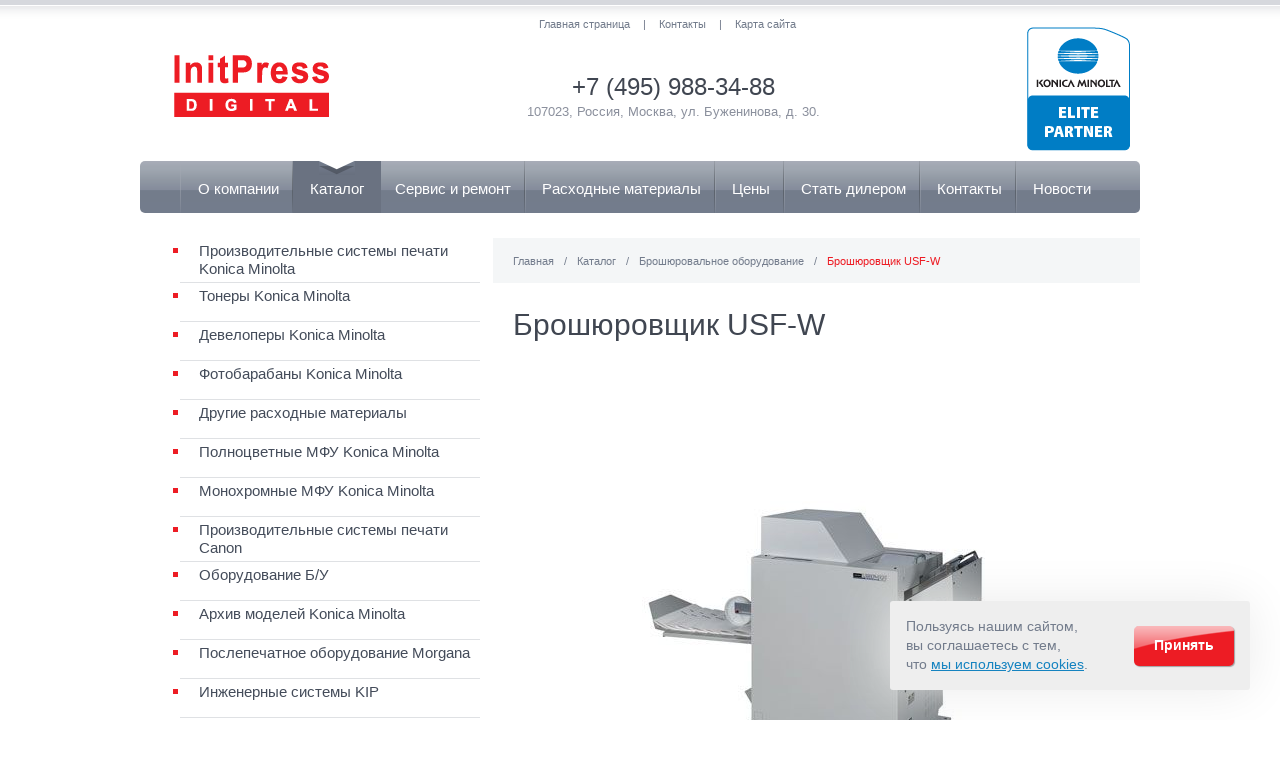

--- FILE ---
content_type: text/html; charset=CP1251
request_url: https://init-digital.ru/catalog/stitching_equip/uchida_usf-w/
body_size: 7874
content:


<!DOCTYPE html>
<html xmlns="http://www.w3.org/1999/xhtml">

<head>
   <meta name="yandex-verification" content="561ee72b09a39c52" />
   <meta name="yandex-verification" content="5f6e64590cce52c0" />
   <title>InitPress Digital Элит-партнер</title> 
   <meta name="keywords" content="каталог МФУ KONICA MINOLTA, каталог PRO PRESS KONICA MINOLTA, каталог б/у KONICA MINOLTA, каталог KIP, каталог послепечатного оборудования"> 
   <meta name="description" content="Каталог оборудования KONICA MINOLTA ">
	<meta http-equiv="Content-Type" content="text/html; charset=windows-1251" />

	<link rel="stylesheet" href="/css/style.css" type="text/css">
	<link rel="stylesheet" href="/css/service.css" type="text/css">
	<!--[if lt IE 9]><link rel="stylesheet" type="text/css" href="/css/all_ie.css"><![endif]-->

	<link href="/css/mbox.css" rel="stylesheet" type="text/css" media="screen" />

	<!--	<link href="/css/highslide.css" rel="stylesheet" type="text/css" media="screen" />-->
		<link  href="/css/fotorama.css" rel="stylesheet" type="text/css" media="screen" />
		<link  href="/css/fotorama-override.css" rel="stylesheet" type="text/css" media="screen" />
	<!--	<link href="/css/print.css" rel="stylesheet" type="text/css" media="print"/>-->

	<!--[if IE]><script src="/js/vendors/html5shiv.min.js"></script><![endif]-->
	<!--[if lt IE 10]><script type="text/javascript" src="/js/vendors/pie.js"></script><![endif]-->

<!--	<script src="js/jquery.min.js"></script>-->
<!--	<script src="js/jquery.formstyler.min.js"></script>-->
<!--	<script src="js/jquery.flexslider.min.js"></script>-->
<!--	<script src="js/jquery.fancybox.js"></script>-->
<!--	<script src="js/jquery.placeholder.min.js"></script>-->
<!--	<script src="js/main.js"></script>-->


	<script type="text/javascript" src="/js.php?mode=split&compressed=1&modules=jquery,formstyler,fotorama,flexslider,fancybox,placeholder"></script>
</head>
<body>
<!-- Yandex.Metrika counter -->
<script type="text/javascript" >
(function(m,e,t,r,i,k,a){m[i]=m[i]||function(){(m[i].a=m[i].a||[]).push(arguments)};m[i].l=1*new Date();k=e.createElement(t),a=e.getElementsByTagName(t)[0],k.async=1,k.src=r,a.parentNode.insertBefore(k,a)})(window, document, "script", "https://mc.yandex.ru/metrika/tag.js", "ym");
ym(20010184, "init", {clickmap:true, trackLinks:true, accurateTrackBounce:true, webvisor:true});
</script>
<noscript><div><img src="https://mc.yandex.ru/watch/20010184" style="position:absolute; left:-9999px;" alt="" /></div></noscript><!-- /Yandex.Metrika counter -->

<div id="wrapper">
	<!-- DISABLED
	<a href="#" class="fixed-btn"></a>
	-->
<a rel="nofollow" style="display:none" href="https://init-digital.ru/blackhole/" title="catalog site">init-digital.ru</a>
    
	<header id="header" class="header">
		<div class="centered-bl group">
			<a href="//www.konicaminolta.ru/" target="_blank" class="top-partner"><img src="/img/head-elitpartner.png" alt="Konica Minolta" /></a>

			<div class="top-pan">
				<ul class="top-nav"><li><a href="/">Главная страница</a></li><li><span>&#124;</span></li><li><a href="/contacts/">Контакты</a></li><li><span>&#124;</span></li><li><a href="/map/">Карта сайта</a></li></ul>
				<!-- DISABLED
				<form class="search" method="post" action="">
					<input type="text" placeholder="Поиск по сайту">
					<input type="button" value="">
				</form>
					-->

			</div>

			<div class="logo">
				<a alt="На главную" href="/"><img src="/img/logo.png" width="155" height="62" alt="На главную" /></a>			</div>

			<div class="head-phone">
				<span class="head-numb"><span class="ya-id-phone">+7 (495) 988-34-88</span></span>
				107023, Россия, Москва, ул. Буженинова, д. 30.			</div>

			<nav class="menu">
				<ul><li><a href="/about/">О компании</a></li><li class="active"><a href="/catalog/" class="current">Каталог</a></li><li><a href="/service/">Сервис и ремонт</a></li><li><a href="/raskhodnyye_materialy_konica_minolta/">Расходные материалы</a></li><li><a href="/price/">Цены</a></li><li><a href="/stat_dilerom/">Стать дилером</a></li><li><a href="/contacts/">Контакты</a></li><li><a href="/news/">Новости</a></li></ul>			</nav>

		</div>
	</header>

	<section id="middle">
		<div id="container">
			<div class="centered-bl group two-column-main">
				<div class="content">
   
<ul class="bread-crumbs"><li class="first"><a href="/">Главная</a></li><li>/</li><li><a href="/catalog/">Каталог</a></li><li>/</li><li><a href="/catalog/stitching_equip/">Брошюровальное оборудование</a></li><li>/</li><li class="active"><span>Брошюровщик USF-W</span></li></ul><div class="catalog-bl stitching-equip-bl">	<!-- MBOX -->
		<!-- /MBOX -->
	<div class="demo-txt"><h1>Брошюровщик USF-W</h1></div><!-- CONTENT --><div class="card-slider card-slider-cat fotorama" data-width="100%" data-maxheight="500" data-fit="no" data-nav="thumbs" data-thumbmargin="7" data-thumbwidth="100" data-thumbborderwidth="1" data-loop="true" data-click="false" data-allowfullscreen="false"><img src="/img/cat/item/0160-01_big.jpg" data-thumb="/img/cat/item/0160-01_sml.jpg" data-full="/img/cat/item/0160-01_big.jpg" alt="" /></div><div class="wrap-aside-btn"><a href="/price/" class="btn btn-aside">Узнать цену</a><h2 class="st-tt">Краткое описание</h2></div><p>&nbsp; </p>    <div class="tabs-bl section">
        <ul class="tabs">
            <li class="tab-full-descr">Полные технические характеристики</li><li class="tab-conf disabled">Конфигурации и комплектация</li><li class="tab-docs disabled">Документация и информационные материалы</li><li class="tab-cons disabled">Расходные материалы</li>        </ul>
        <div class="box"><p><!--[if gte mso 9]>
<xml>
<w:worddocument>
<w:view>Normal</w:view>
<w:zoom>0</w:zoom>
<w:trackmoves/>
<w:trackformatting/>
<w:punctuationkerning/>
<w:validateagainstschemas/>
<w:saveifxmlinvalid>false</w:saveifxmlinvalid>
<w:ignoremixedcontent>false</w:ignoremixedcontent>
<w:alwaysshowplaceholdertext>false</w:alwaysshowplaceholdertext>
<w:donotpromoteqf/>
<w:lidthemeother>RU</w:lidthemeother>
<w:lidthemeasian>X-NONE</w:lidthemeasian>
<w:lidthemecomplexscript>X-NONE</w:lidthemecomplexscript>
<w:compatibility>
<w:breakwrappedtables/>
<w:snaptogridincell/>
<w:wraptextwithpunct/>
<w:useasianbreakrules/>
<w:dontgrowautofit/>
<w:splitpgbreakandparamark/>
<w:dontvertaligncellwithsp/>
<w:dontbreakconstrainedforcedtables/>
<w:dontvertalignintxbx/>
<w:word11kerningpairs/>
<w:cachedcolbalance/></w:compatibility>
<w:browserlevel>MicrosoftInternetExplorer4</w:browserlevel>
<m:mathpr>
<m:mathfont m:val="Cambria Math"/>
<m:brkbin m:val="before"/>
<m:brkbinsub m:val="&#45;-"/>
<m:smallfrac m:val="off"/>
<m:dispdef/>
<m:lmargin m:val="0"/>
<m:rmargin m:val="0"/>
<m:defjc m:val="centerGroup"/>
<m:wrapindent m:val="1440"/>
<m:intlim m:val="subSup"/>
<m:narylim m:val="undOvr"/></m:mathpr></w:worddocument></xml><![endif]--></p>
<p><!--[if gte mso 9]>
<xml>
<w:latentstyles deflockedstate="false" defunhidewhenused="true"
  defsemihidden="true" defqformat="false" defpriority="99"
  latentstylecount="267">
<w:lsdexception locked="false" priority="0" semihidden="false"
   unhidewhenused="false" qformat="true" name="Normal"/>
<w:lsdexception locked="false" priority="9" semihidden="false"
   unhidewhenused="false" qformat="true" name="heading 1"/>
<w:lsdexception locked="false" priority="9" qformat="true" name="heading 2"/>
<w:lsdexception locked="false" priority="9" qformat="true" name="heading 3"/>
<w:lsdexception locked="false" priority="9" qformat="true" name="heading 4"/>
<w:lsdexception locked="false" priority="9" qformat="true" name="heading 5"/>
<w:lsdexception locked="false" priority="9" qformat="true" name="heading 6"/>
<w:lsdexception locked="false" priority="9" qformat="true" name="heading 7"/>
<w:lsdexception locked="false" priority="9" qformat="true" name="heading 8"/>
<w:lsdexception locked="false" priority="9" qformat="true" name="heading 9"/>
<w:lsdexception locked="false" priority="39" name="toc 1"/>
<w:lsdexception locked="false" priority="39" name="toc 2"/>
<w:lsdexception locked="false" priority="39" name="toc 3"/>
<w:lsdexception locked="false" priority="39" name="toc 4"/>
<w:lsdexception locked="false" priority="39" name="toc 5"/>
<w:lsdexception locked="false" priority="39" name="toc 6"/>
<w:lsdexception locked="false" priority="39" name="toc 7"/>
<w:lsdexception locked="false" priority="39" name="toc 8"/>
<w:lsdexception locked="false" priority="39" name="toc 9"/>
<w:lsdexception locked="false" priority="35" qformat="true" name="caption"/>
<w:lsdexception locked="false" priority="10" semihidden="false"
   unhidewhenused="false" qformat="true" name="Title"/>
<w:lsdexception locked="false" priority="1" name="Default Paragraph Font"/>
<w:lsdexception locked="false" priority="11" semihidden="false"
   unhidewhenused="false" qformat="true" name="Subtitle"/>
<w:lsdexception locked="false" priority="22" semihidden="false"
   unhidewhenused="false" qformat="true" name="Strong"/>
<w:lsdexception locked="false" priority="20" semihidden="false"
   unhidewhenused="false" qformat="true" name="Emphasis"/>
<w:lsdexception locked="false" priority="59" semihidden="false"
   unhidewhenused="false" name="Table Grid"/>
<w:lsdexception locked="false" unhidewhenused="false" name="Placeholder Text"/>
<w:lsdexception locked="false" priority="1" semihidden="false"
   unhidewhenused="false" qformat="true" name="No Spacing"/>
<w:lsdexception locked="false" priority="60" semihidden="false"
   unhidewhenused="false" name="Light Shading"/>
<w:lsdexception locked="false" priority="61" semihidden="false"
   unhidewhenused="false" name="Light List"/>
<w:lsdexception locked="false" priority="62" semihidden="false"
   unhidewhenused="false" name="Light Grid"/>
<w:lsdexception locked="false" priority="63" semihidden="false"
   unhidewhenused="false" name="Medium Shading 1"/>
<w:lsdexception locked="false" priority="64" semihidden="false"
   unhidewhenused="false" name="Medium Shading 2"/>
<w:lsdexception locked="false" priority="65" semihidden="false"
   unhidewhenused="false" name="Medium List 1"/>
<w:lsdexception locked="false" priority="66" semihidden="false"
   unhidewhenused="false" name="Medium List 2"/>
<w:lsdexception locked="false" priority="67" semihidden="false"
   unhidewhenused="false" name="Medium Grid 1"/>
<w:lsdexception locked="false" priority="68" semihidden="false"
   unhidewhenused="false" name="Medium Grid 2"/>
<w:lsdexception locked="false" priority="69" semihidden="false"
   unhidewhenused="false" name="Medium Grid 3"/>
<w:lsdexception locked="false" priority="70" semihidden="false"
   unhidewhenused="false" name="Dark List"/>
<w:lsdexception locked="false" priority="71" semihidden="false"
   unhidewhenused="false" name="Colorful Shading"/>
<w:lsdexception locked="false" priority="72" semihidden="false"
   unhidewhenused="false" name="Colorful List"/>
<w:lsdexception locked="false" priority="73" semihidden="false"
   unhidewhenused="false" name="Colorful Grid"/>
<w:lsdexception locked="false" priority="60" semihidden="false"
   unhidewhenused="false" name="Light Shading Accent 1"/>
<w:lsdexception locked="false" priority="61" semihidden="false"
   unhidewhenused="false" name="Light List Accent 1"/>
<w:lsdexception locked="false" priority="62" semihidden="false"
   unhidewhenused="false" name="Light Grid Accent 1"/>
<w:lsdexception locked="false" priority="63" semihidden="false"
   unhidewhenused="false" name="Medium Shading 1 Accent 1"/>
<w:lsdexception locked="false" priority="64" semihidden="false"
   unhidewhenused="false" name="Medium Shading 2 Accent 1"/>
<w:lsdexception locked="false" priority="65" semihidden="false"
   unhidewhenused="false" name="Medium List 1 Accent 1"/>
<w:lsdexception locked="false" unhidewhenused="false" name="Revision"/>
<w:lsdexception locked="false" priority="34" semihidden="false"
   unhidewhenused="false" qformat="true" name="List Paragraph"/>
<w:lsdexception locked="false" priority="29" semihidden="false"
   unhidewhenused="false" qformat="true" name="Quote"/>
<w:lsdexception locked="false" priority="30" semihidden="false"
   unhidewhenused="false" qformat="true" name="Intense Quote"/>
<w:lsdexception locked="false" priority="66" semihidden="false"
   unhidewhenused="false" name="Medium List 2 Accent 1"/>
<w:lsdexception locked="false" priority="67" semihidden="false"
   unhidewhenused="false" name="Medium Grid 1 Accent 1"/>
<w:lsdexception locked="false" priority="68" semihidden="false"
   unhidewhenused="false" name="Medium Grid 2 Accent 1"/>
<w:lsdexception locked="false" priority="69" semihidden="false"
   unhidewhenused="false" name="Medium Grid 3 Accent 1"/>
<w:lsdexception locked="false" priority="70" semihidden="false"
   unhidewhenused="false" name="Dark List Accent 1"/>
<w:lsdexception locked="false" priority="71" semihidden="false"
   unhidewhenused="false" name="Colorful Shading Accent 1"/>
<w:lsdexception locked="false" priority="72" semihidden="false"
   unhidewhenused="false" name="Colorful List Accent 1"/>
<w:lsdexception locked="false" priority="73" semihidden="false"
   unhidewhenused="false" name="Colorful Grid Accent 1"/>
<w:lsdexception locked="false" priority="60" semihidden="false"
   unhidewhenused="false" name="Light Shading Accent 2"/>
<w:lsdexception locked="false" priority="61" semihidden="false"
   unhidewhenused="false" name="Light List Accent 2"/>
<w:lsdexception locked="false" priority="62" semihidden="false"
   unhidewhenused="false" name="Light Grid Accent 2"/>
<w:lsdexception locked="false" priority="63" semihidden="false"
   unhidewhenused="false" name="Medium Shading 1 Accent 2"/>
<w:lsdexception locked="false" priority="64" semihidden="false"
   unhidewhenused="false" name="Medium Shading 2 Accent 2"/>
<w:lsdexception locked="false" priority="65" semihidden="false"
   unhidewhenused="false" name="Medium List 1 Accent 2"/>
<w:lsdexception locked="false" priority="66" semihidden="false"
   unhidewhenused="false" name="Medium List 2 Accent 2"/>
<w:lsdexception locked="false" priority="67" semihidden="false"
   unhidewhenused="false" name="Medium Grid 1 Accent 2"/>
<w:lsdexception locked="false" priority="68" semihidden="false"
   unhidewhenused="false" name="Medium Grid 2 Accent 2"/>
<w:lsdexception locked="false" priority="69" semihidden="false"
   unhidewhenused="false" name="Medium Grid 3 Accent 2"/>
<w:lsdexception locked="false" priority="70" semihidden="false"
   unhidewhenused="false" name="Dark List Accent 2"/>
<w:lsdexception locked="false" priority="71" semihidden="false"
   unhidewhenused="false" name="Colorful Shading Accent 2"/>
<w:lsdexception locked="false" priority="72" semihidden="false"
   unhidewhenused="false" name="Colorful List Accent 2"/>
<w:lsdexception locked="false" priority="73" semihidden="false"
   unhidewhenused="false" name="Colorful Grid Accent 2"/>
<w:lsdexception locked="false" priority="60" semihidden="false"
   unhidewhenused="false" name="Light Shading Accent 3"/>
<w:lsdexception locked="false" priority="61" semihidden="false"
   unhidewhenused="false" name="Light List Accent 3"/>
<w:lsdexception locked="false" priority="62" semihidden="false"
   unhidewhenused="false" name="Light Grid Accent 3"/>
<w:lsdexception locked="false" priority="63" semihidden="false"
   unhidewhenused="false" name="Medium Shading 1 Accent 3"/>
<w:lsdexception locked="false" priority="64" semihidden="false"
   unhidewhenused="false" name="Medium Shading 2 Accent 3"/>
<w:lsdexception locked="false" priority="65" semihidden="false"
   unhidewhenused="false" name="Medium List 1 Accent 3"/>
<w:lsdexception locked="false" priority="66" semihidden="false"
   unhidewhenused="false" name="Medium List 2 Accent 3"/>
<w:lsdexception locked="false" priority="67" semihidden="false"
   unhidewhenused="false" name="Medium Grid 1 Accent 3"/>
<w:lsdexception locked="false" priority="68" semihidden="false"
   unhidewhenused="false" name="Medium Grid 2 Accent 3"/>
<w:lsdexception locked="false" priority="69" semihidden="false"
   unhidewhenused="false" name="Medium Grid 3 Accent 3"/>
<w:lsdexception locked="false" priority="70" semihidden="false"
   unhidewhenused="false" name="Dark List Accent 3"/>
<w:lsdexception locked="false" priority="71" semihidden="false"
   unhidewhenused="false" name="Colorful Shading Accent 3"/>
<w:lsdexception locked="false" priority="72" semihidden="false"
   unhidewhenused="false" name="Colorful List Accent 3"/>
<w:lsdexception locked="false" priority="73" semihidden="false"
   unhidewhenused="false" name="Colorful Grid Accent 3"/>
<w:lsdexception locked="false" priority="60" semihidden="false"
   unhidewhenused="false" name="Light Shading Accent 4"/>
<w:lsdexception locked="false" priority="61" semihidden="false"
   unhidewhenused="false" name="Light List Accent 4"/>
<w:lsdexception locked="false" priority="62" semihidden="false"
   unhidewhenused="false" name="Light Grid Accent 4"/>
<w:lsdexception locked="false" priority="63" semihidden="false"
   unhidewhenused="false" name="Medium Shading 1 Accent 4"/>
<w:lsdexception locked="false" priority="64" semihidden="false"
   unhidewhenused="false" name="Medium Shading 2 Accent 4"/>
<w:lsdexception locked="false" priority="65" semihidden="false"
   unhidewhenused="false" name="Medium List 1 Accent 4"/>
<w:lsdexception locked="false" priority="66" semihidden="false"
   unhidewhenused="false" name="Medium List 2 Accent 4"/>
<w:lsdexception locked="false" priority="67" semihidden="false"
   unhidewhenused="false" name="Medium Grid 1 Accent 4"/>
<w:lsdexception locked="false" priority="68" semihidden="false"
   unhidewhenused="false" name="Medium Grid 2 Accent 4"/>
<w:lsdexception locked="false" priority="69" semihidden="false"
   unhidewhenused="false" name="Medium Grid 3 Accent 4"/>
<w:lsdexception locked="false" priority="70" semihidden="false"
   unhidewhenused="false" name="Dark List Accent 4"/>
<w:lsdexception locked="false" priority="71" semihidden="false"
   unhidewhenused="false" name="Colorful Shading Accent 4"/>
<w:lsdexception locked="false" priority="72" semihidden="false"
   unhidewhenused="false" name="Colorful List Accent 4"/>
<w:lsdexception locked="false" priority="73" semihidden="false"
   unhidewhenused="false" name="Colorful Grid Accent 4"/>
<w:lsdexception locked="false" priority="60" semihidden="false"
   unhidewhenused="false" name="Light Shading Accent 5"/>
<w:lsdexception locked="false" priority="61" semihidden="false"
   unhidewhenused="false" name="Light List Accent 5"/>
<w:lsdexception locked="false" priority="62" semihidden="false"
   unhidewhenused="false" name="Light Grid Accent 5"/>
<w:lsdexception locked="false" priority="63" semihidden="false"
   unhidewhenused="false" name="Medium Shading 1 Accent 5"/>
<w:lsdexception locked="false" priority="64" semihidden="false"
   unhidewhenused="false" name="Medium Shading 2 Accent 5"/>
<w:lsdexception locked="false" priority="65" semihidden="false"
   unhidewhenused="false" name="Medium List 1 Accent 5"/>
<w:lsdexception locked="false" priority="66" semihidden="false"
   unhidewhenused="false" name="Medium List 2 Accent 5"/>
<w:lsdexception locked="false" priority="67" semihidden="false"
   unhidewhenused="false" name="Medium Grid 1 Accent 5"/>
<w:lsdexception locked="false" priority="68" semihidden="false"
   unhidewhenused="false" name="Medium Grid 2 Accent 5"/>
<w:lsdexception locked="false" priority="69" semihidden="false"
   unhidewhenused="false" name="Medium Grid 3 Accent 5"/>
<w:lsdexception locked="false" priority="70" semihidden="false"
   unhidewhenused="false" name="Dark List Accent 5"/>
<w:lsdexception locked="false" priority="71" semihidden="false"
   unhidewhenused="false" name="Colorful Shading Accent 5"/>
<w:lsdexception locked="false" priority="72" semihidden="false"
   unhidewhenused="false" name="Colorful List Accent 5"/>
<w:lsdexception locked="false" priority="73" semihidden="false"
   unhidewhenused="false" name="Colorful Grid Accent 5"/>
<w:lsdexception locked="false" priority="60" semihidden="false"
   unhidewhenused="false" name="Light Shading Accent 6"/>
<w:lsdexception locked="false" priority="61" semihidden="false"
   unhidewhenused="false" name="Light List Accent 6"/>
<w:lsdexception locked="false" priority="62" semihidden="false"
   unhidewhenused="false" name="Light Grid Accent 6"/>
<w:lsdexception locked="false" priority="63" semihidden="false"
   unhidewhenused="false" name="Medium Shading 1 Accent 6"/>
<w:lsdexception locked="false" priority="64" semihidden="false"
   unhidewhenused="false" name="Medium Shading 2 Accent 6"/>
<w:lsdexception locked="false" priority="65" semihidden="false"
   unhidewhenused="false" name="Medium List 1 Accent 6"/>
<w:lsdexception locked="false" priority="66" semihidden="false"
   unhidewhenused="false" name="Medium List 2 Accent 6"/>
<w:lsdexception locked="false" priority="67" semihidden="false"
   unhidewhenused="false" name="Medium Grid 1 Accent 6"/>
<w:lsdexception locked="false" priority="68" semihidden="false"
   unhidewhenused="false" name="Medium Grid 2 Accent 6"/>
<w:lsdexception locked="false" priority="69" semihidden="false"
   unhidewhenused="false" name="Medium Grid 3 Accent 6"/>
<w:lsdexception locked="false" priority="70" semihidden="false"
   unhidewhenused="false" name="Dark List Accent 6"/>
<w:lsdexception locked="false" priority="71" semihidden="false"
   unhidewhenused="false" name="Colorful Shading Accent 6"/>
<w:lsdexception locked="false" priority="72" semihidden="false"
   unhidewhenused="false" name="Colorful List Accent 6"/>
<w:lsdexception locked="false" priority="73" semihidden="false"
   unhidewhenused="false" name="Colorful Grid Accent 6"/>
<w:lsdexception locked="false" priority="19" semihidden="false"
   unhidewhenused="false" qformat="true" name="Subtle Emphasis"/>
<w:lsdexception locked="false" priority="21" semihidden="false"
   unhidewhenused="false" qformat="true" name="Intense Emphasis"/>
<w:lsdexception locked="false" priority="31" semihidden="false"
   unhidewhenused="false" qformat="true" name="Subtle Reference"/>
<w:lsdexception locked="false" priority="32" semihidden="false"
   unhidewhenused="false" qformat="true" name="Intense Reference"/>
<w:lsdexception locked="false" priority="33" semihidden="false"
   unhidewhenused="false" qformat="true" name="Book Title"/>
<w:lsdexception locked="false" priority="37" name="Bibliography"/>
<w:lsdexception locked="false" priority="39" qformat="true" name="TOC Heading"/></w:latentstyles></xml><![endif]--><!--[if gte mso 10]>
<style>
 /* Style Definitions */
 table.MsoNormalTable
	{mso-style-name:&quot;Обычная таблица&quot;;
	mso-tstyle-rowband-size:0;
	mso-tstyle-colband-size:0;
	mso-style-noshow:yes;
	mso-style-priority:99;
	mso-style-qformat:yes;
	mso-style-parent:&quot;&quot;;
	mso-padding-alt:0cm 5.4pt 0cm 5.4pt;
	mso-para-margin-top:0cm;
	mso-para-margin-right:0cm;
	mso-para-margin-bottom:10.0pt;
	mso-para-margin-left:0cm;
	line-height:115%;
	mso-pagination:widow-orphan;
	font-size:11.0pt;
	font-family:&quot;Calibri&quot;,&quot;sans-serif&quot;;
	mso-ascii-font-family:Calibri;
	mso-ascii-theme-font:minor-latin;
	mso-fareast-font-family:&quot;Times New Roman&quot;;
	mso-fareast-theme-font:minor-fareast;
	mso-hansi-font-family:Calibri;
	mso-hansi-theme-font:minor-latin;}</style><![endif]-->
<table class="MsoNormalTable" style="width: 456.0pt; background: white" border="1" cellpadding="0" cellspacing="0" width="608">
<tbody>
<tr>
<td style="background: #CCCCCC; padding: 2.9pt 4.05pt 2.9pt 4.05pt" nowrap="">
<p class="MsoNormal" style="line-height: 9.2pt"><span style="color: #585858">Масса, кг</span></p></td>
<td style="width: 47.36%; background: #CCCCCC; padding: 2.9pt 4.05pt 2.9pt 4.05pt" width="47%">
<p class="MsoNormal" style="line-height: 9.2pt"><span style="color: #585858">135</span></p></td></tr>
<tr>
<td style="padding: 2.9pt 4.05pt 2.9pt 4.05pt" nowrap="">
<p class="MsoNormal" style="line-height: 9.2pt"><span style="color: #585858">Производительность, экз/ч</span></p></td>
<td style="width: 47.36%; padding: 2.9pt 4.05pt 2.9pt 4.05pt" width="47%">
<p class="MsoNormal" style="line-height: 9.2pt"><span style="color: #585858">2300</span></p></td></tr>
<tr>
<td style="background: #CCCCCC; padding: 2.9pt 4.05pt 2.9pt 4.05pt" nowrap="">
<p class="MsoNormal" style="line-height: 9.2pt"><span style="color: #585858">Электропитание, В/Гц</span></p></td>
<td style="width: 47.36%; background: #CCCCCC; padding: 2.9pt 4.05pt 2.9pt 4.05pt" width="47%">
<p class="MsoNormal" style="line-height: 9.2pt"><span style="color: #585858">220</span></p></td></tr>
<tr>
<td style="padding: 2.9pt 4.05pt 2.9pt 4.05pt" nowrap="">
<p class="MsoNormal" style="line-height: 9.2pt"><span style="color: #585858">Потребляемая мощность, Вт/ч</span></p></td>
<td style="width: 47.36%; padding: 2.9pt 4.05pt 2.9pt 4.05pt" width="47%">
<p class="MsoNormal" style="line-height: 9.2pt"><span style="color: #585858">166</span></p></td></tr>
<tr>
<td style="background: #CCCCCC; padding: 2.9pt 4.05pt 2.9pt 4.05pt" nowrap="">
<p class="MsoNormal" style="line-height: 9.2pt"><span style="color: #585858">Максимальный формат бумаги,
  мм</span></p></td>
<td style="width: 47.36%; background: #CCCCCC; padding: 2.9pt 4.05pt 2.9pt 4.05pt" width="47%">
<p class="MsoNormal" style="line-height: 9.2pt"><span style="color: #585858">328х457</span></p></td></tr>
<tr>
<td style="padding: 2.9pt 4.05pt 2.9pt 4.05pt" nowrap="">
<p class="MsoNormal" style="line-height: 9.2pt"><span style="color: #585858">Минимальный формат бумаги,
  мм</span></p></td>
<td style="width: 47.36%; padding: 2.9pt 4.05pt 2.9pt 4.05pt" width="47%">
<p class="MsoNormal" style="line-height: 9.2pt"><span style="color: #585858">182х257</span></p></td></tr>
<tr>
<td style="background: #CCCCCC; padding: 2.9pt 4.05pt 2.9pt 4.05pt" nowrap="">
<p class="MsoNormal" style="line-height: 9.2pt"><span style="color: #585858">Количество швейных головок</span></p></td>
<td style="width: 47.36%; background: #CCCCCC; padding: 2.9pt 4.05pt 2.9pt 4.05pt" width="47%">
<p class="MsoNormal" style="line-height: 9.2pt"><span style="color: #585858">2</span></p></td></tr>
<tr>
<td style="padding: 2.9pt 4.05pt 2.9pt 4.05pt" nowrap="">
<p class="MsoNormal" style="line-height: 9.2pt"><span style="color: #585858">Количество листов</span></p></td>
<td style="width: 47.36%; padding: 2.9pt 4.05pt 2.9pt 4.05pt" width="47%">
<p class="MsoNormal" style="line-height: 9.2pt"><span style="color: #585858">24</span></p></td></tr>
<tr>
<td style="background: #CCCCCC; padding: 2.9pt 4.05pt 2.9pt 4.05pt" nowrap="">
<p class="MsoNormal" style="line-height: 9.2pt"><span style="color: #585858">Режимы настройки на формат</span></p></td>
<td style="width: 47.36%; background: #CCCCCC; padding: 2.9pt 4.05pt 2.9pt 4.05pt" width="47%">
<p class="MsoNormal" style="line-height: 9.2pt"><span style="color: #585858">полуавтоматический</span></p></td></tr>
<tr>
<td style="padding: 2.9pt 4.05pt 2.9pt 4.05pt" nowrap="">
<p class="MsoNormal" style="line-height: 9.2pt"><span style="color: #585858">Индикация ошибок</span></p></td>
<td style="width: 47.36%; padding: 2.9pt 4.05pt 2.9pt 4.05pt" width="47%">
<p class="MsoNormal" style="line-height: 9.2pt"><span style="color: #585858">замятие бумаги, неподача
  бумаги</span></p></td></tr>
<tr>
<td style="background: #CCCCCC; padding: 2.9pt 4.05pt 2.9pt 4.05pt" nowrap="">
<p class="MsoNormal" style="line-height: 9.2pt"><span style="color: #585858">Расстояние между скобами,
  мм</span></p></td>
<td style="width: 47.36%; background: #CCCCCC; padding: 2.9pt 4.05pt 2.9pt 4.05pt" width="47%">
<p class="MsoNormal" style="line-height: 9.2pt"><span style="color: #585858">80, 170, 240</span></p></td></tr>
<tr>
<td style="padding: 2.9pt 4.05pt 2.9pt 4.05pt" nowrap="">
<p class="MsoNormal" style="line-height: 9.2pt"><span style="color: #585858">Фальцовка</span></p></td>
<td style="width: 47.36%; padding: 2.9pt 4.05pt 2.9pt 4.05pt" width="47%">
<p class="MsoNormal" style="line-height: 9.2pt"><span style="color: #585858">ножевая с двумя валами</span></p></td></tr>
<tr>
<td style="background: #CCCCCC; padding: 2.9pt 4.05pt 2.9pt 4.05pt" nowrap="">
<p class="MsoNormal" style="line-height: 9.2pt"><span style="color: #585858">Подача готовых брошюр</span></p></td>
<td style="width: 47.36%; background: #CCCCCC; padding: 2.9pt 4.05pt 2.9pt 4.05pt" width="47%">
<p class="MsoNormal" style="line-height: 9.2pt"><span style="color: #585858">непрерывная, конвейерная</span></p></td></tr></tbody></table>&nbsp;</p></div><div class="box"></div><div class="box"><div class="program-help">
	<a href="https://get.adobe.com/ru/reader/"><img src="/img/adobe.png" alt="Get Adobe Reader"></a>
	<p>Для просмотра документов в формате PDF необходимо установить программу Acrobat Reade версии 5 или выше.
		Acrobat Reader распространяется компанией Adobe Systems.
		Пройдите, пожалуйста, по <a href="https://get.adobe.com/ru/reader/">ссылке</a> для бесплатной загрузки программы.</p>
</div></div>    </div>
    <span class="wrap-centered"><a href="/catalog/" class="scroll-up">Назад</a></span>
<!-- /CONTENT --></div>				</div> <!-- content -->

								<aside class="aside">
					<nav class="aside-nav">
						<!-- Производительные системы печати Konica Minolta -->
        <ul class="menu-item menu-item-level-1">
            <li class="section opened">
                <a href="/catalog/color/">Производительные системы печати Konica Minolta </a>
                            </li>
        </ul>
        

<!-- Тонеры -->
        <ul class="menu-item menu-item-level-1">
            <li class="section opened">
                <a href="/tonery_konica_minolta/">Тонеры Konica Minolta</a>
                            </li>
        </ul>
        
<!-- Девелоперы -->
        <ul class="menu-item menu-item-level-1">
            <li class="section opened">
                <a href="/developery_konica_minolta/">Девелоперы Konica Minolta</a>
                            </li>
        </ul>
        
<!-- Фотобарабаны -->
        <ul class="menu-item menu-item-level-1">
            <li class="section opened">
                <a href="/fotobarabany_konica_minolta/">Фотобарабаны Konica Minolta</a>
                            </li>
        </ul>
        
<!-- Расходные материалы Canon -->
        <ul class="menu-item menu-item-level-1">
            <li class="section opened">
                <a href="/drugiye_raskhodnyye_materialy/">Другие расходные материалы</a>
                            </li>
        </ul>
        


<!-- Полноцветные МФУ Konica Minolta -->
        <ul class="menu-item menu-item-level-1">
            <li class="section opened">
                <a href="/catalog/color_mfu/">Полноцветные МФУ Konica Minolta</a>
                            </li>
        </ul>
        
<!-- Монохромные МФУ Konica Minolta -->
        <ul class="menu-item menu-item-level-1">
            <li class="section opened">
                <a href="/catalog/mono_mfu/">Монохромные МФУ Konica Minolta</a>
                            </li>
        </ul>
        

<!-- Производительные системы печати Canon -->
        <ul class="menu-item menu-item-level-1">
            <li class="section opened">
                <a href="/catalog/proizvoditelnyye_sistemy_pechati_canon/">Производительные системы печати Canon</a>
                            </li>
        </ul>
        
<!-- Оборудование Б/У -->
        <ul class="menu-item menu-item-level-1">
            <li class="section opened">
                <a href="/catalog/oborudovanie_bu/">Оборудование Б/У</a>
                            </li>
        </ul>
        
<!-- Архив моделей Konica Minolta -->
        <ul class="menu-item menu-item-level-1">
            <li class="section opened">
                <a href="/catalog/archive/">Архив моделей Konica Minolta</a>
                            </li>
        </ul>
        
<!-- Послепечатное оборудование Morgana -->
        <ul class="menu-item menu-item-level-1">
            <li class="section opened">
                <a href="/catalog/poslepechatnoe_oborudovanie_morgana/">Послепечатное оборудование Morgana</a>
                            </li>
        </ul>
        
<!-- Инженерные системы KIP -->
        <ul class="menu-item menu-item-level-1">
            <li class="section opened">
                <a href="/catalog/inzhenernye_sistemy_kip/">Инженерные системы KIP</a>
                            </li>
        </ul>
        
<!-- Услуги и решения -->
        <ul class="menu-item menu-item-level-1">
            <li class="section opened">
                <a href="/catalog/kontrol_pechati/">Услуги и решения</a>
                            </li>
        </ul>
        
<!-- Послепечатное оборудование -->
        <ul class="menu-item menu-item-level-1">
            <li class="section opened">
                <a href="/catalog/postprint/">Послепечатное оборудование</a>
                                <ul class="menu-item menu-item-level-2">
                                            <li class="section"><a href="/catalog/postpechatnoe_oborudovanie_xiangbao/">Постпечатное оборудование Xiangbao</a></li>
                                                <li class="section"><a href="/catalog/rezhuschie_planshetnye_plottery/">Режущие планшетные плоттеры</a></li>
                                                <li class="section"><a href="/catalog/rezhuschie_rulonnye_plotery/">Режущие рулонные плоттеры</a></li>
                                                <li class="section"><a href="/catalog/cutting_equip/">Резальное оборудование</a></li>
                                                <li class="section"><a href="/catalog/laminator/">Ламинаторы</a></li>
                                                <li class="section"><a href="/catalog/bookbinder/">Переплетное оборудование</a></li>
                                                <li class="section"><a href="/catalog/holepunch/">Степлеры, дыроколы, обрезчики, вырубщики, нарезчики пружины</a></li>
                                                <li class="section"><a href="/catalog/thermoglue/">Термоклеевые машины</a></li>
                                                <li class="section active"><a href="/catalog/stitching_equip/">Брошюровальное оборудование</a></li>
                                                <li class="section"><a href="/catalog/folding_equip/">Фальцевальное и биговально-перфорационное оборудование</a></li>
                                        </ul>
                            </li>
        </ul>
        

<!-- Демозал -->
        <ul class="menu-item menu-item-level-1">
            <li class="">
                <a href="/demo/">Демозал</a>
                            </li>
        </ul>
        
<!-- Региональные представительства -->
        <ul class="menu-item menu-item-level-1">
            <li class="">
                <a href="/office/">Региональные представительства</a>
                            </li>
        </ul>
        					</nav>

					<div class="aside-btns">
                        <a href="/news/" class="aside-btn-promo" alt="Акции"><span>Акции</span></a>
<a href="/contacts/trade_in/" class="aside-btn-tradein" alt="Trade-In"><span>Trade-In</span></a>					</div>
				</aside>
							</div><!-- .centered-bl-->
		</div>
	</section>
</div> <!-- #wrapper -->

<footer id="footer" class="footer">
	<div class="centered-bl">
		<nav class="footer-nav">
			<ul><li><a href="/about/">О компании</a></li><li class="active"><a href="/catalog/" class="current">Каталог</a></li><li><a href="/service/">Сервис и ремонт</a></li><li><a href="/raskhodnyye_materialy_konica_minolta/">Расходные материалы</a></li><li><a href="/price/">Цены</a></li><li><a href="/stat_dilerom/">Стать дилером</a></li><li><a href="/contacts/">Контакты</a></li><li><a href="/news/">Новости</a></li></ul>		</nav>
		<div class="contacts-footer">
			<div class="soc">
<!--				<a href="#" class="soc-tw"></a>-->
<!--				<a href="#" class="soc-ok"></a>-->
				
				<a href="https://vk.com/initpress_digital" class="soc-vk" target="_blank"></a>
			</div>
			<p>Многоканальный телефон: <b><span class="ya-id-phone">+7 (495) 988-34-88</span></b></p>
			<p>107023, Россия, Москва, ул. Буженинова, д. 30.				Секретариат: <a href="mailto:info@initpress.ru">info@initpress.ru</a>;
				сервис-центр: <a href="mailto:ks@initpress.ru">ks@initpress.ru</a></p>
		</div>
	</div>
	<div class="footer-bottom">
		<div class="centered-bl">
			<div class="count-aside"><!--LiveInternet counter--><a href="https://www.liveinternet.ru/click"
target="_blank"><img id="licntE856" width="31" height="31" style="border:0" 
title="LiveInternet"
src="[data-uri]"
alt=""/></a><script>(function(d,s){d.getElementById("licntE856").src=
"https://counter.yadro.ru/hit?t42.4;r"+escape(d.referrer)+
((typeof(s)=="undefined")?"":";s"+s.width+"*"+s.height+"*"+
(s.colorDepth?s.colorDepth:s.pixelDepth))+";u"+escape(d.URL)+
";h"+escape(d.title.substring(0,150))+";"+Math.random()})
(document,screen)</script><!--/LiveInternet--></div>

			<span class="copy">&copy;&nbsp;1994&mdash;2025 InitPress Digital. Все права защищены.
                | <a href="/personal_data_processing_policy/">Политика обработки персональных данных</a>
                <br />
				Любое использование материалов сайта в сети интернет допустимо при условии размещения гипертекстовой ссылки на источник заимствования.<br />
				Использование материалов сайта в коммерческих целях и/или вне сети интернет допускается исключительно с письменного разрешения правообладателя.</span>
		</div>
	</div>
    <div class="cookie-policy" role="dialog"
     aria-live="polite" aria-modal="true" aria-label="Consent Manager" aria-describedby="cookie-policy-info">
    <div class="cookie-policy-content">
        <div id="cookie-policy-info" class="cookie-policy-content__message">
            Пользуясь нашим сайтом,<br/> вы соглашаетесь с тем,<br/> что
            <a href="/personal_data_processing_policy/"
               target="_blank" class="cookie-policy-content__link" rel="noopener">мы используем cookies</a>.
        </div>
        <button class="cookie-policy-content__btn btn">Принять</button>
    </div>
</div>
<script type="text/javascript">
    jQuery(function($) {
        const dialog = $('.cookie-policy');
        if (dialog.length > 0) {
            if (localStorage.getItem('cookie-policy') !== "true") {
                dialog.addClass('__show');
                $('.btn', dialog).click(function() {
                    localStorage.setItem('cookie-policy', "true");
                    dialog.removeClass('__show');
                    return false;
                });
            } else {
                dialog.remove();
            }
        }
    })
</script>
<style type="text/css">
.cookie-policy {
    z-index: 999;
    min-height: 20px;
    box-sizing: border-box;
    padding: 16px;
    overflow: hidden;
    position: fixed;
    bottom: 30px;
    right: 30px;
    background: #eee;
    box-shadow: 0 0 50px #ebebeb;
    border-radius: 3px;
    width: calc(100% - 8px);
    max-width: 360px;
    display: none;
}

@media only screen and (max-width: 1023px) {
    .cookie-policy {
        bottom: 12px;
        left: 50%;
        -webkit-transform: translateX(-50%);
        transform:translateX(-50%);
    }
}

.cookie-policy.__show {
    opacity: 1;
    display:block;
}

.cookie-policy-content {
    display: grid;
    grid-gap: 35px;
    grid-template-columns: auto 100px;
    -webkit-box-align: center;
    align-items: center;
}

.cookie-policy-content__message,
.cookie-policy-content__btn {
    line-height: 1.375;
    font-size: 14px;
}

.cookie-policy-content__btn {
    padding: 8px 20px;
    max-height: 40px;
    width: 100px;
    height: 40px;
    font-weight: 700;
}
</style></footer>
</body>
</html>

--- FILE ---
content_type: text/css
request_url: https://init-digital.ru/css/style.css
body_size: 11449
content:
@charset "utf-8";
/* CSS Document */


/* CSS Reset */
html, body, div, span, applet, object, iframe,
h1, h2, h3, h4, h5, h6, p, blockquote, pre,
a, abbr, acronym, address, big, cite, code,
del, dfn, em, img, ins, kbd, q, s, samp,
small, strike, strong, sub, sup, tt, var,
b, u, i, center,
dl, dt, dd, ol, ul, li,
fieldset, form, label, legend,
table, caption, tbody, tfoot, thead, tr, th, td,
article, aside, canvas, details, embed,
figure, figcaption, footer, header, hgroup,
menu, nav, output, ruby, section, summary,
time, mark, audio, video {
	margin: 0;
	padding: 0;
	border: 0;
	font-size: 100%;
	font: inherit;
	vertical-align: baseline;
}
em { font-style: italic; }
strong, b{ font-weight: bold;}
/* HTML5 display-role reset for older browsers */
article, aside, details, figcaption, figure,
footer, header, hgroup, menu, nav, section {
	display: block;
}
body {
	line-height: 1;
}
ol, ul {
	list-style: none;
}
blockquote, q {
	quotes: none;
}
blockquote:before, blockquote:after,
q:before, q:after {
	content: '';
	content: none;
}
table {
	border-collapse: collapse;
	border-spacing: 0;
}
/* End CSS Reset */


/* Typography 
-------------------------------------*/

* {margin: 0; padding: 0;}

body {
	background: #ffffff;
	font: 14px/18px Arial, sans-serif;
	color: #737c8c;
	margin: 0;
	padding: 0;
	width: 100%;
	min-width: 1000px;
}

a {
	color: #1583c0;
	text-decoration: underline;
}

img {vertical-align: middle;}

h1 {
	margin-bottom: 20px;
	font: 30px/1.1em Arial, sans-serif;
	color: #404651;
}

.st-tt {
	font-size: 20px;
}

.news-bl-more h1 {
	font-size: 20px;
}

h2 {
	margin-bottom: 15px;
	font: 18px/1.1em Arial, sans-serif;
	color: #404651;
}

p {
	margin-bottom: 10px;
}

.color-w-bl {
	display: block;
	background-color: #ed1c24;
	color: #fff;
	width: 100%;
	padding: 10px 20px;
	margin: 0 0 12px -20px;
}

.demo-txt ul,
ul.red-sq {
	margin-bottom: 10px;
}

.demo-txt ul li,
ul.red-sq li {
	position: relative;
	color: #737c8c;
	margin-bottom: 3px;
}

.demo-txt ul li:before,
ul.red-sq li:before {
	content: ' ';
	position: absolute;
	left: -16px;
	top: 7px;
	width: 5px;
	height: 5px;
	background: url(../img/pic1.png) 0 0 no-repeat;
}

.wrap-centered {
	display: block;
	text-align: center;
}

.demo-txt .spec-demo-list {
	margin-bottom: 25px;
}

.spec-demo-list li {
	margin-left: -3px;
	color: #737c8c;
	padding-left: 3px;
	margin-bottom: 20px;
}

.spec-demo-list h3 {
	font-size: 14px;
	font-weight: bold;
	color: #737c8c;
	margin-bottom: 10px;
}


/*
Table scroll wrapper:
<div class="wide-tbl-scroll">
	<table>...</table>
</div>
*/
.wide-tbl-scroll {
	overflow-x: scroll;
	margin-bottom: 30px;
}

.wide-tbl-scroll table {
	margin-bottom: 0;
}

/* Hover Effects 
-------------------------------------*/

.main-prod-l li a:hover img, .carousel-flex .slides a:hover img {
	filter:progid:DXImageTransform.Microsoft.Alpha(opacity=80);
	-moz-opacity: 0.8; 
	-khtml-opacity: 0.8; 
	opacity: 0.8;
}

a:hover {
	text-decoration: none;
}

.top-nav li a:hover, .news-head a:hover, .news-main article a:hover, .bread-crumbs li a:hover, .news-list h2 a:hover:hover {
	text-decoration: underline;
}



/* Style Form 
-------------------------------------*/

input[type="text"],
input[type="password"],
textarea {
	position: relative;
	width: 376px;
	height: 24px;
	padding: 0 15px;
	color: #737c8c;
	font-size: 12px;
	border: 1px solid #dcdee2;
	outline: none;
}

textarea {
	height: 85px;
	width: 376px;
	padding: 5px 15px;
	resize: none;
	vertical-align: middle;
}

.price-bl textarea {
	height: 55px;
}


::-webkit-input-placeholder {color: #a2a8b4;}
:-moz-placeholder {color: #a2a8b4;}
.placeholder {color: #a2a8b4;}
*:focus::-moz-placeholder {color: transparent !important;}
*[autofocus]::-moz-placeholder:focus {color: graytext !important;}
*:focus:-moz-placeholder {color: transparent !important;}
*[autofocus]:-moz-placeholder:focus {color: graytext !important;}
*:focus::-webkit-input-placeholder {color: transparent !important;}
*[autofocus]::-webkit-input-placeholder {color: graytext !important;}


.search {
	position: relative;
	display: inline-block;
	vertical-align: middle;
	width: 214px; /* TODO */
	height: 27px; /* TODO */
}

.search input[type="text"] {
	position: relative;
	width: 160px;
	height: 25px;
	padding: 0 31px 0 15px;
	font: 12px Arial, sans-serif;
	color: #979797;
	background-color: #fff;
	border: 1px solid #d3d6dc;

	-moz-border-radius: 2px;
	-webkit-border-radius: 2px;
	border-radius: 2px;
}

.search input[type="button"] {
	width: 18px;
	height: 17px;
	position: absolute;
	right: 8px;
	top: 5px;
	background: url(../img/sprite.png) -34px -29px no-repeat;
	border: none;
}

.form {
	padding: 27px 40px 30px;
	background-color: #f4f6f7;
}

.form i {
	font-style: normal;
	font-size: 15px;
	color: #ed1c24;
}

.form-tt {
	display: block;
	font: italic 20px/18px Arial, sans-serif;
	color: #404651;
}

.form-hint {
	text-align: right;
	display: block;
	font-size: 12px;
	line-height: 12px;
	color: #a2a8b4;
	margin-bottom: 15px;
}

.inputs-wrap {
	margin-bottom: 18px;
	text-align: right;
}

.inputs-wrap p {
	margin-bottom: 7px;
	clear: both;
}

.inputs-wrap .label {
	float: left;
	text-align: left;
	width: 150px;
	line-height: 14px;
	padding-top: 8px;
	font-size: 12px;
	color: #404651;
}

.form-btns {padding-left: 206px;}
.form-btns .btn {margin: 0 8px;}

.inputs-wrap b {
	clear: both;
	display: block;
	font-size: 14px;
	font-style: italic;
	font-weight: normal;
	color: #404651;
	margin-bottom: 7px;
	text-align: left;
}

.inputs-wrap p .text-hint {
	display: block;
	clear: both;
	float: none;
	width: 370px;
	margin: 0 0 8px;
	font-size: 12px;
	line-height: 12px;
	color: #737c8c;
	margin-left: 175px;
	text-align: left;
}
.request_email { display:none; }

.row .cons-nav-link {
	padding-top: 10px;
	padding-left: 30px;
}
.row .cons-section-link {}
.row .cons-root-link {}

@media (min-width: 992px) {
	.row .cons-nav-link {
		padding-left: 15px;
	}
}

/* Button style 
-------------------------------------*/

.btn {
	border: none;
	position: relative;
	display: inline-block;
	height: 36px;
	width: 147px;
	font: 18px Arial, sans-serif;
	text-align: center;
	text-decoration: none;
	color: #fff;
	cursor: pointer;
	background: #ed1c24 url(../img/btn.png) 0 0 no-repeat;

	-moz-box-shadow: 1px 1px 1px 0 #a1a2a3;
	-webkit-box-shadow: 1px 1px 1px 0 #a1a2a3;
	box-shadow: 1px 1px 1px 0 #a1a2a3;

	-moz-border-radius: 5px;
	-webkit-border-radius: 5px;
	border-radius: 5px;
}

.btn-aside {
	float: right;
	margin-right: 20px;
	width:auto;
	min-width: 147px;
	max-width: 250px;
	padding: 0 30px;
}

.cons-item-container .btn-aside,
.cons-item-container .text-aside {
	margin-right: 20px;
	float: none;
}
@media (min-width: 992px) {
	.cons-item-container .btn-aside	{
		float: right;
	}
}

.btn-none {
	color: #000;
	width: 127px;
	font-size: 14px;
	background: url(../img/btn-none.png) 0 0 no-repeat;
}

a.btn {
	line-height: 36px;
}

.btn:hover {
	-webkit-box-shadow: 1px 1px 0 0 #730e12 inset;
	-moz-box-shadow: 1px 1px 0 0 #730e12 inset;
	box-shadow: 1px 1px 0 0 #730e12 inset;

	background: #991217; /* Old browsers */
	background: url([data-uri]);
	background: -moz-linear-gradient(top,  #991217 0%, #b1151b 3%, #ea1c24 100%); /* FF3.6+ */
	background: -webkit-gradient(linear, left top, left bottom, color-stop(0%,#991217), color-stop(3%,#b1151b), color-stop(100%,#ea1c24)); /* Chrome,Safari4+ */
	background: -webkit-linear-gradient(top,  #991217 0%,#b1151b 3%,#ea1c24 100%); /* Chrome10+,Safari5.1+ */
	background: -o-linear-gradient(top,  #991217 0%,#b1151b 3%,#ea1c24 100%); /* Opera 11.10+ */
	background: -ms-linear-gradient(top,  #991217 0%,#b1151b 3%,#ea1c24 100%); /* IE10+ */
	background: linear-gradient(to bottom,  #991217 0%,#b1151b 3%,#ea1c24 100%); /* W3C */
}

.btn-none:hover {
	background: url(../img/btn-none-h.png) 0 0 no-repeat;
	color: #fff;

	-webkit-box-shadow: none;
	-moz-box-shadow: none;
	box-shadow: none;
}

.scroll-up {
	position: relative;
	margin: 50px 0 20px;
	display: inline-block;
	vertical-align: middle;
	width: 130px;
	height: 37px;
	font-size: 15px;
	line-height: 37px;
	color: #fff;
	text-decoration: none;

	-moz-border-radius: 4px;
	-webkit-border-radius: 4px;
	border-radius: 4px;

	background: #a8adb7; /* Old browsers */
	background: url([data-uri]);
	background: -moz-linear-gradient(top,  #a8adb7 0%, #8e96a3 58%, #737c8c 61%, #737c8c 100%); /* FF3.6+ */
	background: -webkit-gradient(linear, left top, left bottom, color-stop(0%,#a8adb7), color-stop(58%,#8e96a3), color-stop(61%,#737c8c), color-stop(100%,#737c8c)); /* Chrome,Safari4+ */
	background: -webkit-linear-gradient(top,  #a8adb7 0%,#8e96a3 58%,#737c8c 61%,#737c8c 100%); /* Chrome10+,Safari5.1+ */
	background: -o-linear-gradient(top,  #a8adb7 0%,#8e96a3 58%,#737c8c 61%,#737c8c 100%); /* Opera 11.10+ */
	background: -ms-linear-gradient(top,  #a8adb7 0%,#8e96a3 58%,#737c8c 61%,#737c8c 100%); /* IE10+ */
	background: linear-gradient(to bottom,  #a8adb7 0%,#8e96a3 58%,#737c8c 61%,#737c8c 100%); /* W3C */
}

.scroll-up:hover {
	background: #737c8c; /* Old browsers */
	background: url([data-uri]);
	background: -moz-linear-gradient(top,  #737c8c 0%, #68707f 28%, #4b525e 75%, #414752 100%); /* FF3.6+ */
	background: -webkit-gradient(linear, left top, left bottom, color-stop(0%,#737c8c), color-stop(28%,#68707f), color-stop(75%,#4b525e), color-stop(100%,#414752)); /* Chrome,Safari4+ */
	background: -webkit-linear-gradient(top,  #737c8c 0%,#68707f 28%,#4b525e 75%,#414752 100%); /* Chrome10+,Safari5.1+ */
	background: -o-linear-gradient(top,  #737c8c 0%,#68707f 28%,#4b525e 75%,#414752 100%); /* Opera 11.10+ */
	background: -ms-linear-gradient(top,  #737c8c 0%,#68707f 28%,#4b525e 75%,#414752 100%); /* IE10+ */
	background: linear-gradient(to bottom,  #737c8c 0%,#68707f 28%,#4b525e 75%,#414752 100%); /* W3C */
}

.btn-service {
	margin: 0 0 27px -4px;
}

.btn-service div {
	overflow: hidden;
}

.btn-service a,
.btn-service span {
	position: relative;
	float: left;
	margin: 0 0 5px 4px;
	padding: 0 32px;
	font-size: 14px;
	color: #404651;
	line-height: 41px;
	height: 41px;
	text-decoration: none;
	text-align: center;
	border-bottom: 1px solid #a8a8a8;
	border-right: 1px solid #a8a8a8;
	background: url(../img/btn-none.png) 100% 0 no-repeat;
	-webkit-background-size: cover;
	background-size: cover;

	-webkit-box-shadow: 1px 1px 0 0 #dddddd;
	-moz-box-shadow: 1px 1px 0 0 #dddddd;
	box-shadow: 1px 1px 0 0 #dddddd;

	-moz-border-radius: 5px;
	-webkit-border-radius: 5px;
	border-radius: 5px;
}

.btn-service a:hover,
.btn-service span {
	border: none;
	color: #fff;
	border-top: 1px solid #737c8c;
	border-left: 1px solid #737c8c;
	background: url(../img/btn-none-h.png) 100% 0 no-repeat;
	-webkit-background-size: cover;
	background-size: cover;
}


/* fix button firefox */
button::-moz-focus-inner,
input[type="reset"]::-moz-focus-inner,
input[type="button"]::-moz-focus-inner,
input[type="submit"]::-moz-focus-inner {
	border: none;
	padding:0;
}



/* Navigation
-------------------------------------*/

.menu {
	clear: both;
	position: relative;
	text-align: center;

	-moz-border-radius: 5px;
	-webkit-border-radius: 5px;
	border-radius: 5px;

	background: #a9adb8; /* Old browsers */
	background: url([data-uri]);
	background: -moz-linear-gradient(top,  #a9adb8 0%, #a0a7b1 12%, #a1a8b2 14%, #9098a3 37%, #858c9c 55%, #737c8b 57%, #737c8d 100%); /* FF3.6+ */
	background: -webkit-gradient(linear, left top, left bottom, color-stop(0%,#a9adb8), color-stop(12%,#a0a7b1), color-stop(14%,#a1a8b2), color-stop(37%,#9098a3), color-stop(55%,#858c9c), color-stop(57%,#737c8b), color-stop(100%,#737c8d)); /* Chrome,Safari4+ */
	background: -webkit-linear-gradient(top,  #a9adb8 0%,#a0a7b1 12%,#a1a8b2 14%,#9098a3 37%,#858c9c 55%,#737c8b 57%,#737c8d 100%); /* Chrome10+,Safari5.1+ */
	background: -o-linear-gradient(top,  #a9adb8 0%,#a0a7b1 12%,#a1a8b2 14%,#9098a3 37%,#858c9c 55%,#737c8b 57%,#737c8d 100%); /* Opera 11.10+ */
	background: -ms-linear-gradient(top,  #a9adb8 0%,#a0a7b1 12%,#a1a8b2 14%,#9098a3 37%,#858c9c 55%,#737c8b 57%,#737c8d 100%); /* IE10+ */
	background: linear-gradient(to bottom,  #a9adb8 0%,#a0a7b1 12%,#a1a8b2 14%,#9098a3 37%,#858c9c 55%,#737c8b 57%,#737c8d 100%); /* W3C */
}

.menu li {
	display: inline-block;
	margin-left: -4px;
	padding-left: 1px;
	background: url(../img/razdel1.png) 0 0 no-repeat;
}

.menu li:first-child {
	background-position: -1px 0;
	margin-left: 8px;
}

.menu li a,
.menu li span {
	position: relative;
	display: block;
	height: 52px;
	padding: 0 17px;
	color: #fff;
	font-size: 15px;
	line-height: 56px;
	text-decoration: none;
}

.menu li a:hover,
.menu li.active a,
.menu li.active span {
	background-color: #6a7281;
}

.menu li.active a:before,
.menu li.active span:before {
	content: ' ';
	position: absolute;
	left: 50%;
	top: 0px;
	margin-left: -18px;
	width: 36px;
	height: 14px;
	background: url(../img/sprite.png) 0 0 no-repeat;
}


.main-prod-wrap .aside-nav {
	float: left;
	width: 340px;
	padding-top: 10px;
}

.aside-nav li {
	padding-left: 40px;
	background: url(../img/pic1.png) 33px 10px no-repeat;
}

.aside-nav-con li {
	padding-left: 40px;
	background: url(../img/pic1.png) 33px 10px no-repeat;
	line-height: 24px;
    text-indent: 7px;
}

.aside-nav li.active a,
.aside-nav li a:hover,
.aside-nav li.active span,
.aside-nav li.section.selected > a,
.aside-nav li.section.selected > a:hover,
.aside-nav li.section.selected > span {
	background-color: #f4f6f7;
}

.aside-nav li a {
	min-height: 30px;
	padding: 4px 0 4px 19px;
	display: block;
	color: #444c5a;
	font-size: 15px;
	text-decoration: none;
	border-bottom: 1px solid #dfe1e4;
}

.footer-nav ul {
	background-color: #737c8c;
	height: 31px;
	display: table;
	width: 100%;
	margin-bottom: 30px;
}

.footer-nav li {
	display: table-cell;
	margin-left: -3px;
	line-height: 31px;
	background: url(../img/razdel2.png) 0 0 no-repeat;
}

.footer-nav li:first-child {
	background: none;
}

.footer-nav li:first-child a,
.footer-nav li:first-child span {
	margin-left: 0;
}

.footer-nav li a,
.footer-nav li span {
	position: relative;
	display: block;
	padding: 0 16px;
	text-align: center;
	margin-left: 1px;
	font-size: 13px;
	color: #cbcfd9;
	text-decoration: none;
}

.footer-nav li a:hover,
.footer-nav li.active a,
.footer-nav li.active span {
	background-color: #404651;
	color: #fff;
}

.footer-nav li.active a:before,
.footer-nav li.active span:before {
	content: ' ';
	position: absolute;
	left: 50%;
	top: 0px;
	width: 7px;
	height: 4px;
	margin-left: -3px;
	background: url(../img/sprite.png) -17px -42px no-repeat;
}


.bread-crumbs {
	margin-bottom: 25px;
	background-color: #f4f6f7;
	padding: 13px 20px;
}

.bread-crumbs li {
	display: inline-block;
	color: #737c8c;
	font-size: 11px;
	margin-right: 10px;
}

.bread-crumbs li a {
	color: #737c8c;
	text-decoration: none;
}

.bread-crumbs li.active {
	color: #ed1c24;
}


.pagination {
	margin: 43px 50px;
}

.pagination li {
	display: inline-block;
	vertical-align: middle;
	font-size: 12px;
	color: #404651;
}

.pagination li:first-child {
	margin-right: 15px;
}

.pagination li a,
.pagination li span {
	position: relative;
	display: block;
	width: 21px;
	height: 21px;
	font-weight: bold;
	font-size: 12px;
	line-height: 21px;
	background-color: #f4f6f7;
	border: 1px solid #fff;
	text-align: center;
	color: #737c8c;
	text-decoration: none;

	-moz-border-radius: 2px;
	-webkit-border-radius: 2px;
	border-radius: 2px;
}

.pagination li.active a,
.pagination li.active span {
	background-color: #e80909;
	border-color: #e80909;
	color: #fff;
}



/* Page 
-------------------------------------*/

.clear {clear: both;}
.group:after {content: "."; display: block; height: 0; clear: both; visibility: hidden;}

article, aside, details, figcaption, figure, footer, header, hgroup, main, nav, section, summary { display: block; }

#container .centered-bl {
	position: relative;
	z-index: 10;
	background-color: #fff;
}

.centered-bl {
	position: relative;
	width: 1000px;
	margin: 0 auto;
}

.fixed-btn {
	position: fixed;
	right: 0;
	top: 225px;
	width: 45px;
	height: 208px;
	background: url(../img/fix-qw.png) 0 0 no-repeat;
}

.fixed-btn:hover {
	background: url(../img/fix-qw-h.png) 0 0 no-repeat;
}

.ob-wrap-list,
.catalog-bl,
.news-bl,
.resp-bl,
.service-bl {
	margin-bottom: 20px;
}



/* Header 
-------------------------------------*/

.header {
	position: relative;
	padding: 13px 0;
	background: url(../img/head.png) 0 0 repeat-x;
}

.top-partner {
	float: right;
	margin: 5px 0 1px;
}

.top-pan {
	/*text-align: right;
	margin: 0 222px 22px 0;*/
	text-align: center;
	margin: 0 121px 22px 189px;
}

.top-nav {
	display: inline-block;
	vertical-align: middle;
}

.top-nav li {
	display: inline-block;
	color: #737c8c;
	font-size: 11px;
	margin-right: 13px;
}

.top-nav li a,
.top-nav li span {
	color: #737c8c;
	text-decoration: none;
}

.head-phone {
	text-align: center;
	font-size: 13px;
	color: #8b909d;
	padding-top: 23px;
}

.head-numb {
	display: block;
	font-size: 24px;
	color: #404651;
	margin-bottom: 7px;
}

.logo {
	float: left;
	margin: 0 0 0 34px;
}



/* Content
-------------------------------------*/

.two-column-main {
	padding-top: 12px;
}

.content {
	padding-bottom: 20px;
}

.two-column-main .content {
	float: right;
	width: 647px;
	padding-bottom: 0;
}

.wrap-slider-main {
	margin-bottom: 23px;
	height: 378px;
	overflow: hidden;
}

.aside-slide-info {
	margin-left: 658px;
	border: 1px solid #dfe1e4;
	padding: 15px 25px;
	min-height: 346px;
}

.aside-slide-info h1 {
	margin: 0 0 25px 30px;
	font-size: 24px;
	line-height: 28px;
	color: #737c8c;
}

.aside-slide-info li {
	color: #444c5a;
	font-size: 13px;
	line-height: 15px;
	padding: 2px 0 11px 34px;
	position: relative;
}

.aside-slide-info li:before {
	content: ' ';
	position: absolute;
	left: -2px;
	top: 0px;
	width: 32px;
	height: 23px;
	background: url(../img/sprite.png) 0 -17px no-repeat;
}

.main-prod-wrap {
	overflow: hidden;
}

.main-prod-l {
	float: right;
	width: 685px;
	margin: 0 -37px 24px 0;
}

.main-prod-l li {
	float: left;
	width: 305px;
	margin: 0 37px 16px 0;
	position: relative;
}

.main-prod-l li img {
	width: 303px;
	height: 114px;
	border: 1px solid #dfe1e4;
}

.main-prod-l li a {
	display: block;
	text-decoration: none;
}

.main-prod-l li span {
	display: block;
	background-color: #737c8c;
	font-size: 20px;
	color: #fff;
	text-align: center;
	line-height: 38px;
}

.main-prod-l li:hover span {
	background-color: #4a515f;
}

.main-prod-l li .name-p {
	position: absolute;
	left: 11px;
	top: 8px;
	background: none;
	font-size: 15px;
	line-height: 17px;
	color: #444c5a;
	text-align: left;
}

.top-icon {
	position: absolute;
	bottom: 41px;
	left: 12px;
	width: 70px;
	height: 67px;
	background: url(../img/sprite.png) -76px 0 no-repeat;
}

.main-prod-l .action-p span {
	background: #fab9bd; /* Old browsers */
	background: url([data-uri]);
	background: -moz-linear-gradient(top,  #fab9bd 0%, #f15c62 51%, #ee1c25 54%, #ed1b24 100%); /* FF3.6+ */
	background: -webkit-gradient(linear, left top, left bottom, color-stop(0%,#fab9bd), color-stop(51%,#f15c62), color-stop(54%,#ee1c25), color-stop(100%,#ed1b24)); /* Chrome,Safari4+ */
	background: -webkit-linear-gradient(top,  #fab9bd 0%,#f15c62 51%,#ee1c25 54%,#ed1b24 100%); /* Chrome10+,Safari5.1+ */
	background: -o-linear-gradient(top,  #fab9bd 0%,#f15c62 51%,#ee1c25 54%,#ed1b24 100%); /* Opera 11.10+ */
	background: -ms-linear-gradient(top,  #fab9bd 0%,#f15c62 51%,#ee1c25 54%,#ed1b24 100%); /* IE10+ */
	background: linear-gradient(to bottom,  #fab9bd 0%,#f15c62 51%,#ee1c25 54%,#ed1b24 100%); /* W3C */
}

.main-prod-l .top-p span {
	background: #fee2ba; /* Old browsers */
	background: url([data-uri]);
	background: -moz-linear-gradient(top,  #fee2ba 0%, #fde1b2 3%, #fddbab 8%, #fbc984 27%, #f6aa54 51%, #f28812 54%, #e9720c 100%); /* FF3.6+ */
	background: -webkit-gradient(linear, left top, left bottom, color-stop(0%,#fee2ba), color-stop(3%,#fde1b2), color-stop(8%,#fddbab), color-stop(27%,#fbc984), color-stop(51%,#f6aa54), color-stop(54%,#f28812), color-stop(100%,#e9720c)); /* Chrome,Safari4+ */
	background: -webkit-linear-gradient(top,  #fee2ba 0%,#fde1b2 3%,#fddbab 8%,#fbc984 27%,#f6aa54 51%,#f28812 54%,#e9720c 100%); /* Chrome10+,Safari5.1+ */
	background: -o-linear-gradient(top,  #fee2ba 0%,#fde1b2 3%,#fddbab 8%,#fbc984 27%,#f6aa54 51%,#f28812 54%,#e9720c 100%); /* Opera 11.10+ */
	background: -ms-linear-gradient(top,  #fee2ba 0%,#fde1b2 3%,#fddbab 8%,#fbc984 27%,#f6aa54 51%,#f28812 54%,#e9720c 100%); /* IE10+ */
	background: linear-gradient(to bottom,  #fee2ba 0%,#fde1b2 3%,#fddbab 8%,#fbc984 27%,#f6aa54 51%,#f28812 54%,#e9720c 100%); /* W3C */
}

.main-prod-l li span.name-p {background: none;}

.news-main {
	margin-bottom: 25px;
	border-bottom: 1px solid #737c8c;
	overflow: hidden;
}

.news-head {
	overflow: hidden;
	position: relative;
	line-height: 27px;
	border-bottom: 1px solid #737c8c;

	-webkit-box-shadow: 0 1px 0 0 #7c8594;
	-moz-box-shadow: 0 1px 0 0 #7c8594;
	box-shadow: 0 1px 0 0 #7c8594;
}

.news-head a {
	float: right;
	margin: 0 30px 0 10px;
	font-size: 12px;
	color: #a2a8b4;
	text-decoration: none;
}

.wr-news {
	position: relative;
	padding-left: 27px;
}

.wr-news:before {
	content: ' ';
	position: absolute;
	left: 0px;
	top: 5px;
	width: 15px;
	height: 15px;
	background: url(../img/sprite.png) 0px -42px no-repeat;
}

.news-head span {
	float: left;
	height: 28px;
	overflow: hidden;
	line-height: 32px;
	min-width: 270px;
	background-color: #737c8c;
	font-size: 18px;
	color: #fff;
	text-transform: uppercase;
	padding: 0 35px;
}

.news-main article {
	float: left;
	width: 300px;
	padding: 20px 33px 10px 0;
	min-height: 210px;
}

.news-main article:hover {
	background-color: #f4f6f7;
}

.news-main article .source {
	padding-left: 33px;
}

.news-main .date {
	display: block;
	font-size: 14px;
	color: #8b909d;
	margin-bottom: 7px;
}

.news-main .date i {
	display: inline-block;
	padding-left: 34px;
	padding-right: 5px;
	border-bottom: 1px solid #a2a8b4;
}

.news-main article a {
	display: inline-block;
	margin: 0 20px 10px 33px;
	text-decoration: none;
	color: #444c5a;
	font-size: 15px;
}
.news-main article a.title {
	color: #404651;
	font-weight: bold;
	font-size: 14px;
}

.news-list article a.announce,
.news-main article a.announce {
	margin: 0;
	text-decoration: none;
}
.news-list article a.announce {
	color: #404651;
}

.news-main article p {
	color: #737c8c;
	font-size: 13px;
	margin: 0 33px;
	line-height: 16px;
	margin-bottom: 0;
}

.resp-wrapper {
	margin:20px 0;
}
.resp-wrapper article {
	padding: 20px 20px 10px 0;
	min-height: 160px;
}


.about-us {
	overflow: hidden;
	padding: 0 36px;
}

.about-us img {
	float: left;
	margin: 5px 25px 20px 0;
	border: 1px solid #dfe1e4;
}

.about-us p {
	color: #737c8c;
	margin-bottom: 14px;
	line-height: 16px;
}

.demo-txt {
	padding: 0 20px 10px;
}

.prod-l {
	font: 14px Verdana, sans-serif;
	word-spacing: -.36em;
	margin: 20px 0 10px -37px;
}

.prod-l li {
	position: relative;
	display: inline-block;
	vertical-align: top;
	word-spacing: normal;
	font: 14px/18px Arial, sans-serif;
	color: #737c8c;
	width: 305px;
	height: 290px;
	overflow: hidden;
	padding-bottom: 60px;
	margin: 0 0 1px 37px;
}

.prod-l li img {
	padding: 7px;
	width: 289px;
	height: 184px;
	background-color: #fff;
	border: 1px solid #dfe1e4;
	margin-bottom: 12px;
}

.prod-l li .btn {
	display: none;
	position: absolute;
	left: 50%;
	bottom: 10px;
	margin-left: -74px;
}

.prod-l li h2 {
	font-size: 18px;
	margin: 0 20px 10px 22px;
	color: #404651;
}

.prod-l li p {
	margin: 0 22px;
}

.prod-l li:hover {
	width: 303px;
	height: 288px;
	background-color: #f4f6f7;
	border: 1px solid #dfe1e4;
}

.prod-l li:hover img {
	border: none;
	border-bottom: 1px solid #dfe1e4;
	background-color: #f4f6f7;
}

.prod-l li:hover .btn {
	display: block;
	bottom: 9px;
}

.prod-l li:hover p,
.prod-l li:hover h2 {
	margin-left: 21px;
}

.new {
	display: inline-block;
	vertical-align: middle;
	width: 33px;
	height: 15px;
	margin-left: 10px !important;
	background: url(../img/sprite.png) -17px -50px no-repeat;
}

.price-bl {
	margin-bottom: 40px;
}

.spec-ob-list {
	margin: 10px 0 20px 0;
	padding: 13px 0;
	background-color: #f4f6f7;
	border: 1px solid #dfe1e4;
}

.spec-ob-list a {
	display: block;
	line-height: 22px;
	font-size: 13px;
	color: #404651;
	text-decoration: none;
	padding: 0 39px;
	background: url(../img/pic1.png) 20px 50% no-repeat;
}

.spec-ob-list a:hover {
	background-color: #ffffff;
}

.ob-list > li {
	border: 1px solid #e1e3e6;
	margin-bottom: 1px;
	overflow: hidden;
	padding-bottom: 12px;
}

.ob-list li h2 {
	padding: 15px 20px;
	margin-bottom: 0;
}

.ob-wrap {
	overflow: hidden;
	margin-bottom: 12px;
}

.ob-img {
	position: relative;
	float: left;
	border: 1px solid #dfe1e4;
	border-left: none;
	background-color: #fff;
	padding: 7px;
}

.ob-img img {
}

.ob-char {
	margin-left: 319px;
	padding: 15px 35px 15px 5px;
}

.ob-list p {margin: 0 0 10px 20px;}
.ob-wrap p {margin: 0 0 17px 0;}

.sold-ob-list-tt {
	padding: 15px 20px;
    color: #404651;
    font: 18px/1.1em Arial,sans-serif;
    margin-top: 15px;
	display: block;
}

.ob-list p i {
	margin-right: 15px;
	color: #404651;
	font-style: italic;
}

.ob-list p span {
	display: block;
	color: #404651;
	margin-top: 8px;
	font-size: 13px;
	line-height: 16px;
}

.ob-list ul {
	margin-bottom: 10px;
}

.ob-list ul li {
	margin: 0 0 3px 20px;
	font-size: 13px;
	color: #404651;
	padding-left: 18px;
	background: url(../img/pic1.png) 0 50% no-repeat;
}

.ob-list .btn {
	float: right;
	margin: 0 38px 5px 0;
}

.sold-img {
	position: absolute;
	right: 7px;
	bottom: 9px;
	width: 212px;
	height: 111px;
	background: url(../img/sold.png) 0 0 no-repeat;
}

.ob-sold-list > li {
	background-color: #f4f6f7;
}

.wrap-aside-btn {
	overflow: hidden;
}

.wrap-aside-btn h2,
.wrap-aside-btn .st-tt {
	padding-top: 18px;
}

.program-help {
	padding: 20px 0 0 24px;
	overflow: hidden;
}

.program-help img {
	float: right;
}

.program-help p {
	margin-right: 100px;
	font-size: 13px;
	line-height: 16px;
	color: #404651;
	margin-bottom: 0;
}

.catalog-list {
	font: 14px Verdana, sans-serif;
	word-spacing: -.36em;
	margin: 10px 0 0 -13px;
}

.catalog-list > div {
	/*display: inline-block;*/
	vertical-align: top;
	word-spacing: normal;
	font: 13px/17px Arial, sans-serif;
	color: #737c8c;
	border: 1px solid #dfe1e4;
	margin: 0 0 17px 33px;
	/*width: 305px;*/
	min-height: 230px;
}

.catalog-list h2 {
	border-bottom: 1px solid #c2c5cc;
	background-color: #f4f6f7;
	font-size: 15px;
	font-weight: bold;
	text-transform: uppercase;
	color: #404651;
	padding: 10px 20px 8px;
	min-height: 32px;
	line-height: 32px;
	margin-bottom: 12px;
    margin-block-end: 0;
}

.catalog-list.no-borders > div,
.catalog-list.no-borders h2
{
	border: none;
}

.catalog-list ul {
	margin-bottom: 15px;
    margin-block-start: 0.83em;
}

.catalog-list ul li a {
	display: block;
	padding: 4px 15px 4px 39px;
	/*color: #737c8c;
	text-decoration: none;*/
	background: url(../img/pic1.png) 20px 8px no-repeat;
}

.catalog-list ul li a:hover {background-color: #f4f6f7;}

.catalog-list ul li h3 {
	display: block;
	padding: 3px 15px 2px 20px;
	color: #404651;
	font-weight: bold;
}

.news-list,
.item-list {
	margin-top: -20px;
}

.news-list article,
.item-list article{
	overflow: hidden;
	padding: 17px 0 2px;
	border-bottom: 1px solid #dfe1e4;
	font-size: 13px;
	color: #404651;
}

.news-list article:hover,
.item-list article:hover{
	background-color: #f4f6f7;
}

.news-list article img,
.item-list article img {
	float: left;
	/*width: 149px;
	height: 106px;*/
	border: 1px solid #dfe1e4;
	margin: 0 20px 20px 0
}

a + .news-aside,
a + .item-aside {
	margin-left: 169px;
}

.date {
	font-weight: bold;
	color: #737c8c;
	display: block;
	margin-bottom: 5px;
}

.news-list h2 {
	font-size: 14px;
	color: #404651;
	font-weight: bold;
	margin: 0 20px 7px 0;
}

.news-list h2 a {
	text-decoration: none;
	color: #404651;
}

.news-list article p {
	margin: 0 30px 5px 0;
	line-height: 15px;
}

.more {
	clear: both;
	display: block;
	text-align: right;
	margin: 0 38px 0 0;
	height: 18px;
}

.more a {
	font-size: 11px;
	color: #a2a8b4;
}
.source {
	margin-top: 10px;
	font-style: italic;
}


/* Aside
-------------------------------------*/

.aside {
	float: left;
	width: 340px;
}

.aside .aside-nav {
	margin-bottom: 65px;
}

.aside-btns {
	margin: 0 0 20px 50px;
}

.aside-btns a {
	position: relative;
	display: inline-block;
	margin-bottom: 20px;
	color: #fff;
	text-decoration: none;
	width:249px;
	height:67px;
	background-repeat: no-repeat;
	background-position: left top;
}

.aside-btn-promo {
	background-image: url("../img/aside-btn-promo.png");
}

.aside-btn-tradein {
	background-image: url("../img/aside-btn-tradein.png");
}

.aside-btns a span {
	position: absolute;
	left: 0px;
	width: 152px;
	text-align: center;
	top: 50%;
	font-size: 20px;
	line-height: 20px;
	margin-top: -10px;
	margin-left:95px;
}


/* Footer 
-------------------------------------*/

.footer {
	width: 100%;
}

.contacts-footer {
	margin-bottom: 10px;
	overflow: hidden;
}

.contacts-footer p {
	margin: 0 238px 2px 33px;
	padding-top: 3px;
	font-size: 13px;
	color: #8b909d;
}

.contacts-footer p b {
	font-size: 18px;
	color: #404651;
	margin-left: 5px;
}

.soc {
	margin-right: 33px;
	float: right;
}

.soc a {
	display: inline-block;
	margin-left: 6px;
	width: 24px;
	height: 25px;
	background-image: url(../img/sprite.png);
	background-repeat: no-repeat;
}

.soc-tw {background-position: 0 -75px;}
.soc-ok {background-position: -33px -75px;}
.soc-fb {background-position: -67px -75px;}
.soc-vk {background-position: -100px -75px;}

.footer-bottom {
	border-top: 1px solid #dfe1e4;
	padding: 4px 0;
	margin-top: 15px;
}

.footer-bottom .centered-bl {
	width: 935px;
	margin: 0 auto;
	overflow: hidden;
}

.count-aside {
	float: right;
}

.copy {
	display: block;
	font-size: 11px;
	color: #a2a8b4;
	padding-top: 3px;
}



/* Tabs
-------------------------------------*/

.tabs {
	position: relative;
	overflow: hidden;
	color: #fff;
	z-index: 10;

	-moz-border-radius: 4px;
	-webkit-border-radius: 4px;
	border-radius: 4px;

	-webkit-box-shadow: 0 4px 0 0 #404651;
	-moz-box-shadow: 0 4px 0 0 #404651;
	box-shadow: 0 4px 0 0 #404651;
}

.tabs li {
	float: left;
	padding: 7px 20px;
	font-size: 13px;
	line-height: 15px;
	cursor: pointer;
	position: relative;
	border-left: 1px solid #989faa;
	border-right: 1px solid #686f78;

	background: #9fa5b1; /* Old browsers */
	background: url([data-uri]);
	background: -moz-linear-gradient(top,  #9fa5b1 0%, #858c9c 49%, #737c8b 51%, #737c8d 100%); /* FF3.6+ */
	background: -webkit-gradient(linear, left top, left bottom, color-stop(0%,#9fa5b1), color-stop(49%,#858c9c), color-stop(51%,#737c8b), color-stop(100%,#737c8d)); /* Chrome,Safari4+ */
	background: -webkit-linear-gradient(top,  #9fa5b1 0%,#858c9c 49%,#737c8b 51%,#737c8d 100%); /* Chrome10+,Safari5.1+ */
	background: -o-linear-gradient(top,  #9fa5b1 0%,#858c9c 49%,#737c8b 51%,#737c8d 100%); /* Opera 11.10+ */
	background: -ms-linear-gradient(top,  #9fa5b1 0%,#858c9c 49%,#737c8b 51%,#737c8d 100%); /* IE10+ */
	background: linear-gradient(to bottom,  #9fa5b1 0%,#858c9c 49%,#737c8b 51%,#737c8d 100%); /* W3C */
}

.tabs li:first-child {
	border-left: none;
}
.tabs li:last-child {
	border-right: none;
}
.tabs  li.tab-full-descr { width: 130px; }
.tabs  li.tab-conf { width: 100px; }
.tabs  li.tab-docs { width: 190px; }
.tabs  li.tab-cons { width: 61px; }

.tabs li.disabled {
	color: #bbb;
	cursor: not-allowed;
}

.tabs li.current {
	background: #737c8b; /* Old browsers */
	background: url([data-uri]);
	background: -moz-linear-gradient(top,  #737c8b 0%, #6a7181 24%, #484e5a 80%, #414753 100%); /* FF3.6+ */
	background: -webkit-gradient(linear, left top, left bottom, color-stop(0%,#737c8b), color-stop(24%,#6a7181), color-stop(80%,#484e5a), color-stop(100%,#414753)); /* Chrome,Safari4+ */
	background: -webkit-linear-gradient(top,  #737c8b 0%,#6a7181 24%,#484e5a 80%,#414753 100%); /* Chrome10+,Safari5.1+ */
	background: -o-linear-gradient(top,  #737c8b 0%,#6a7181 24%,#484e5a 80%,#414753 100%); /* Opera 11.10+ */
	background: -ms-linear-gradient(top,  #737c8b 0%,#6a7181 24%,#484e5a 80%,#414753 100%); /* IE10+ */
	background: linear-gradient(to bottom,  #737c8b 0%,#6a7181 24%,#484e5a 80%,#414753 100%); /* W3C */
}

.box {
	display: none;
}

.box.visible {
	display: block;
}


/* table
-------------------------------------*/

table {width: 100%;}
table tr:nth-child(even) td {background-color: #ffffff;}
table td {background-color: #f9fafb;}



.content table:not([class~="nostyle"]),
.content .st-tbl {
	border: 1px solid #dfe1e4;
	border-top: none;
}

.content table:not([class~="nostyle"]) th,
.content .st-tbl th {
	background-color: #c9d7de;
	color: #404651;
	border-top: 1px solid #fff;
	border-left: 1px solid #dfe1e4;
	padding: 4px;
}

.content .st-tbl th {
	position: relative;
	/*text-align: left;*/
	font-size: 20px;
	line-height: 20px;
	padding: 18px 20px 12px 90px !important;
	-webkit-box-shadow: 1px -1px 0 0 #fff inset, -1px 0 0 0 #fff inset;
	-moz-box-shadow: 1px -1px 0 0 #fff inset, -1px 0 0 0 #fff inset;
	box-shadow: 1px -1px 0 0 #fff inset, -1px 0 0 0 #fff inset;
}

.content table:not([class~="nostyle"]) td,
.content .st-tbl td {
	/*position: relative;*/
	padding: 10px 10px 10px 26px;
	border-top: 1px solid #dfe1e4;
	font-size: 13px;
	line-height: 16px;
	color: #404651;

	-webkit-box-shadow: 1px -1px 0 0 #fff inset;
	-moz-box-shadow: 1px -1px 0 0 #fff inset;
	box-shadow: 1px -1px 0 0 #fff inset;
}

.content table:not([class~="nostyle"]) td:first-child,
.content .st-tbl td:first-child {
	border-left: 1px solid #dfe1e4;
	font-weight: bold;
	width: 180px;
}

.content table:not([class~="nostyle"]) th p,
.content table:not([class~="nostyle"]) th span,
.content table:not([class~="nostyle"]) td p,
.content table:not([class~="nostyle"]) td span,
.content .st-tbl td p {
	padding: 0;
	margin: 0;
}

.content .st-tbl td span {
	display: block;
}


.content .tbl-inf {
	position: relative;
	border: 1px solid #e1e3e6;
	width: 100%;
	margin: 15px 0 45px;

	-webkit-box-shadow: 0 0 0 1px #e1e3e6;
	-moz-box-shadow: 0 0 0 1px #e1e3e6;
	box-shadow: 0 0 0 1px #e1e3e6;
}

.content .tbl-inf td {
	width: 225px;
	font-size: 13px;
	line-height: 17px;
	color: #404651;
	padding: 9px 28px;
	border-bottom: 1px solid #d9dadf;
}

.content .tbl-inf td:first-child {
	border-left: 1px solid #fdfdfd;
	width: 320px;
	padding-right: 13px;
}

.content .tbl-inf td:last-child {border-right: 1px solid #fdfdfd;}
.content .tbl-inf tr:first-child td {border-top: 1px solid #fdfdfd;}
.content .tbl-inf tr:last-child td {border-bottom: 1px solid #fdfdfd;}


.content .tbl-inf b {
	display: block;
	margin-bottom: 2px;
	padding-left: 18px;
	background: url(../img/pic1.png) 0 50% no-repeat;
}

.content .tbl-inf span {
	display: block;
	padding-left: 28px;
}

.content .doc-char {
	width: 100%;
	border: 1px solid #dfe1e4;
	border-top: none;
}

.content .doc-char th {
	position: relative;
	/*text-align: left;*/
	padding: 22px 10px 18px 33px;
	font-size: 15px;
	color: #404651;
	background: #c9d7de url(../img/tbl-razdel.png) 0 50% no-repeat;

	-webkit-box-shadow: 0 -1px 0 0 #fff inset;
	-moz-box-shadow: 0 -1px 0 0 #fff inset;
	box-shadow: 0 -1px 0 0 #fff inset;
}

.content .doc-char th:first-child {
	background: #c9d7de;
	width: 140px;
	text-align: center;
	padding: 20px 0;
}

.content .doc-char th:first-child,
.content .doc-char td:first-child {
	border-left: 1px solid #dfe1e4;

	-webkit-box-shadow: 1px -1px 0 0 #fff inset;
	-moz-box-shadow: 1px -1px 0 0 #fff inset;
	box-shadow: 1px -1px 0 0 #fff inset;
}

.content .doc-char th:last-child,
.content .doc-char td:last-child {
	border-right: 1px solid #dfe1e4;

	-webkit-box-shadow: -1px -1px 0 0 #fff inset;
	-moz-box-shadow: -1px -1px 0 0 #fff inset;
	box-shadow: -1px -1px 0 0 #fff inset;
}

.content .doc-char td:last-child {
	width: 90px;
}

.content .doc-char td {
	position: relative;
	padding: 8px 10px 8px 33px;
	border: 1px solid #dfe1e4;
	font-size: 13px;
	color: #404651;
	vertical-align: middle;

	-webkit-box-shadow: 1px -1px 0 0 #fff inset;
	-moz-box-shadow: 1px -1px 0 0 #fff inset;
	box-shadow: 1px -1px 0 0 #fff inset;
}

.content .doc-char td:first-child {text-align: center; padding: 11px 0;}
.content .doc-char td a {color: #404651;}


.content .st-tbl-f-line td {
	border: 1px solid #dfe1e4;
	padding: 10px;
}

.content .st-tbl-f-line td:first-child {
	width: 170px;
	padding-left: 26px;
}

.content .st-tbl-f-line td:first-child + td {width: 145px;}
.content .st-tbl-f-line td:first-child + td + td {width: 125px;}
.content .st-tbl-f-line td:first-child + td + td + td {width: 100px;}
.content .st-tbl-f-line .long-tbl-f-line td {border-right: none;}

.content .st-tbl-f-line .long-tbl-f-line td + td {
	border-left: none;
	text-align: center;
	padding: 0;
}

.content .st-tbl-long {
	margin-bottom: 30px;
}

.content .st-tbl-min td:first-child {
	width: 100px;
	border-right: 2px solid #dfe1e4;
}

.content .st-tbl-long th {
	border-top: 1px solid #dfe1e4;
	padding-left: 0;
	padding-right: 0;
	text-align: center;
	vertical-align: middle;
	font-size: 13px;
	background: #c9d7de url(../img/tbl-razdel.png) 0 50% no-repeat;

	-webkit-box-shadow: 0 -1px 0 0 #fff inset, 0 1px 0 0 #fff inset;
	-moz-box-shadow: 0 -1px 0 0 #fff inset, 0 1px 0 0 #fff inset;
	box-shadow: 0 -1px 0 0 #fff inset, 0 1px 0 0 #fff inset;
}

.content .st-tbl-long th:first-child {
	background: #c9d7de;
	-webkit-box-shadow: 1px -1px 0 0 #fff inset, 0 1px 0 0 #fff inset;
	-moz-box-shadow: 1px -1px 0 0 #fff inset, 0 1px 0 0 #fff inset;
	box-shadow: 1px -1px 0 0 #fff inset, 0 1px 0 0 #fff inset;
}

.content .st-tbl-long th:last-child {
	-webkit-box-shadow: -1px -1px 0 0 #fff inset, 0 1px 0 0 #fff inset;
	-moz-box-shadow: -1px -1px 0 0 #fff inset, 0 1px 0 0 #fff inset;
	box-shadow: -1px -1px 0 0 #fff inset, 0 1px 0 0 #fff inset;
}

.content .st-tbl-long td {
	width: 83px;
	padding: 10px 1px 10px 5px;
	border: 1px solid #dfe1e4;
}

.content .st-tbl-long td:first-child {
	width: 127px;
	padding: 10px 5px;
}

.content .st-tbl-long td i {
	font-style: italic;
	font-size: 12px;
}

.content .st-tbl-long td:first-child {
	font-weight: normal;
}

.content .long-tbl-td,
.content .st-tbl-long .long-tbl-td:first-child {
	text-align: center;
	background-color: #f4f6f7;
	font-weight: bold;
}



/* Flexslider
-------------------------------------*/

/* Browser Resets */
.flex-container a:active, .flexslider a:active, .flex-container a:focus, .flexslider a:focus {outline: none;}
.slides, .flex-control-nav, .flex-direction-nav {margin: 0; padding: 0; list-style: none;}
.flex-pauseplay span{text-transform: capitalize;}

/* Clearfix for the .slides element */
.slides:after{content: "\0020"; display: block; clear: both; visibility: hidden; line-height: 0; height: 0;}
html[xmlns] .slides {display: block;}
* html .slides {height: 1%;}
.no-js .slides > li:first-child{display: block;}
.flexslider {margin: 0; padding: 0;}
.slides > li {
	display: none;
	-webkit-backface-visibility: hidden;
	position: relative;
}

.main-slider .slides > li img {
	height: 378px;
}

.main-slider {
	position: relative;
	zoom: 1;
	width: 658px;
	float: left;
}

.slider-bot {
	position: absolute;
	left: 0;
	bottom: 0;
	width: 100%;
	border-top: 1px solid #5f6166;
	line-height: 93px;
	text-indent: 52px;
	color: #fff;
	font-size: 48px;
	background-color: #1b1e22;
	background: rgba(27, 30, 34, .58);
}

.card-slider {
	position: relative;
	margin: 30px 0 22px;
	zoom: 1;
}
.card-slider-cat {
	width: 642px;
}
.card-slider-cons {
	width: 300px;
}
.card-slider-cons .fotorama__img {
	cursor: pointer;
}

.card-slider .slides {
	border: 1px solid #dfe1e4;
}

.card-slider .slides > li img {
	width: 100%;
}

.card-slider .fotorama__nav-wrap {
	margin: 10px 0;
	background-color: #f4f6f7;
}
.card-slider .fotorama__thumb {
	width: 98px !important; /* 100 px in lib - border */
	height: 62px !important;
	border: 1px solid #dfe1e4;
}
.card-slider .fotorama__thumb-border {
	border-color: #888;
	-webkit-box-shadow: 2px 2px 3px 0 #ccc;
	-moz-box-shadow: 2px 2px 3px 0 #ccc;
	box-shadow: 2px 2px 3px 0 #ccc;
}
.card-slider .fotorama__arr {
	width: 16px;
	height: 27px;
	margin-top: -14px;
	background-image: url(../img/sprite.png);
}
.card-slider .fotorama__arr--prev {
	background-position: -47px -114px;
}
.card-slider .fotorama__arr--next {
	background-position: -75px -114px;
}
.card-slider .fotorama__nav:after,
.card-slider .fotorama__nav:before,
.card-slider .fotorama__stage:after,
.card-slider .fotorama__stage:before {
	display: none;
}

.news-slider {
	zoom: 1;
	position: relative;
	overflow: hidden;
	margin: 12px 0 25px;
}

.news-slider .slides {
	width: 303px;
	height: 198px;
	float: left;
	border: 1px solid #dfe1e4;
}

.news-slider .slides > li img {
	width: 303px;
	height: 198px;
}

.carousel-flex {
		zoom: 1;
		position: relative;
		padding: 11px 33px 11px 34px;
		background-color: #f4f6f7;
}
.carousel-flex ul.flex-direction-nav,
.carousel-flex ul.flex-direction-nav li {
	margin:0;
	position: static;
}

.carousel-flex ul li::before {
	background: none;
	content: "";
}
.carousel-flex .slides > li img {
	/*width: 135px;*/
	height: 88px;
	border: 1px solid #b1b5be;
}

.flex-viewport {max-height: 2000px; -webkit-transition: all 1s ease; -moz-transition: all 1s ease; -o-transition: all 1s ease; transition: all 1s ease; }
.loading .flex-viewport {max-height: 300px;}
.flexslider .slides {zoom: 1;}
.carousel li {margin-right: 5px;}

.flex-control-thumbs,
.card-slider .flex-control-nav,
.news-slider .flex-control-nav,
.news-slider .flex-direction-nav,
.carousel-flex .flex-control-nav {
	display: none;
}


/* Direction Nav */
.flex-direction-nav {
	*height: 0;
}

.flex-direction-nav a {
	text-decoration:none;
	display: block;
	width: 16px;
	height: 27px;
	margin: -19px 0 0;
	position: absolute;
	top: 50%;
	z-index: 10;
	overflow: hidden;
	cursor: pointer;
	text-indent: -9999px;
	background-image: url(../img/sprite.png);
	background-repeat: no-repeat;
}

.flex-direction-nav .flex-prev {
	left: 20px;
	background-position: -38px 0;
}

.flex-direction-nav .flex-next {
	right: 20px;
	background-position: -56px 0;
}

.card-slider .flex-direction-nav a,
.carousel-flex .flex-direction-nav a {
	width: 20px;
	height: 33px;
	margin-top: 0;
	top: 173px;
}

.carousel-flex .flex-direction-nav a {
	top: 50%;
	margin-top: -17px;
}

.card-slider .flex-direction-nav .flex-prev {
	left: 17px;
	background-position: -46px -111px;
}

.card-slider .flex-direction-nav .flex-next {
	right: 17px;
	background-position: -72px -111px;
}

.carousel-flex .flex-direction-nav .flex-prev {
	left: 8px;
	background-position: -46px -111px;
}

.carousel-flex .flex-direction-nav .flex-next {
	right: 8px;
	background-position: -72px -111px
}

.flex-direction-nav .flex-prev:hover {background-position: 0 -114px;}
.flex-direction-nav .flex-next:hover {background-position: -28px -114px;}

.card-slider .flex-direction-nav .flex-prev:hover,
.carousel-flex .flex-direction-nav .flex-prev:hover {background-position: 0 -111px;}
.card-slider .flex-direction-nav .flex-next:hover,
.carousel-flex .flex-direction-nav .flex-next:hover {background-position: -24px -111px;}


/* Control Nav */
.flex-control-nav {
	width: 640px;
	right: 0;
	padding-right: 18px;
	position: absolute;
	bottom: 75px;
	text-align: right;
}

.flex-control-nav li {
	margin: 0 6px;
	display: inline-block;
	zoom: 1;
	*display: inline;
}

.flex-control-paging li a {
	width: 13px;
	height: 13px;
	display: block;
	background-color: #000000;
	cursor: pointer;
	border: 1px solid #6d747d;
	text-indent: 9999px;
}

.flex-control-paging li a.flex-active {
	background-color: #ed1c24;
	border: none;
	border: 1px solid #ed1c24;
}


/* Thumb control */
.card-slider .flex-control-thumbs {
	display: block;
	position: relative;
	left: 0;
	top: 0;
	background-color: #f4f6f7;
	padding: 10px 3px;
	margin-top: 1px;
	overflow: hidden;
}

.flex-control-thumbs li {
	width: 117px;
	float: left;
	margin: 0;
	position: relative;
	margin-left: 9px;
}

.flex-control-thumbs img {
	width: 115px;
	height: 75px;
	display: block;
	cursor: pointer;
	border: 1px solid #dfe1e4;
	position: relative;
}

.flex-control-thumbs .flex-active {
	position: relative;
	cursor: default;
	border: 1px solid #b1b5be;

	-webkit-box-shadow: 2px 2px 3px 0 #d3d5d6;
	-moz-box-shadow: 2px 2px 3px 0 #d3d5d6;
	box-shadow: 2px 2px 3px 0 #d3d5d6;
}

.news-slider .flex-control-thumbs {
	display: block;
	position: relative;
	left: 0;
	top: 0;
	float: right;
	width: 288px;
}

.news-slider .flex-control-thumbs li {
	margin: 0 0 20px 22px;
	float: left;
	width: 120px;
	height: 78px;
}

.news-slider .flex-control-thumbs li img {
	width: 120px;
	height: 78px;
}




/* Select dropdown control
------------------------------------- */

.jq-selectbox {
	vertical-align: middle;
	cursor: pointer;
}

.jq-selectbox__select {
	height: 26px;
	width: 350px;
	padding: 0 41px 0 15px;
	border: 1px solid #dcdee2;
	color: #737c8c;
	font: 12px/26px Arial, sans-serif;
	text-align: left;
	background-color: #fff;
}

.jq-selectbox.disabled .jq-selectbox__select {
	border-color: #CCC;
	background: #F5F5F5;
	box-shadow: none;
	color: #888;
}

.jq-selectbox__select-text {
	display: block;
	width: 100%;
	overflow: hidden;
	text-overflow: ellipsis;
	white-space: nowrap;
}

.jq-selectbox__trigger {
	position: absolute;
	top: 0;
	right: 0;
	width: 34px;
	height: 100%;
}

.jq-selectbox__trigger-arrow {
	position: absolute;
	top: 1px;
	right: 1px;
	width: 24px;
	height: 22px;
	background: url(../img/sprite.png) -151px 0 no-repeat;
	overflow: hidden;
	border: 1px solid #dcdee2;
}

.jq-selectbox__dropdown {
	top: 27px;
	width: 100%;
	-moz-box-sizing: border-box;
	box-sizing: border-box;
	margin: 0;
	padding: 0;
	border: 1px solid #dcdee2;
	background: #FFF;
	font: 12px/18px Arial, sans-serif;
}

.jq-selectbox__search {
	display: none;
}

.jq-selectbox ul {
	margin: 0;
	padding: 0;
}

.jq-selectbox li {
	min-height: 18px;
	padding: 4px 15px;
	color: #231F20;
	text-align: left;
}

.jq-selectbox li.selected {
	background-color: #A3ABB1;
	color: #FFF;
}

.jq-selectbox li:hover {
	background-color: #08C;
	color: #FFF;
}

.jq-selectbox li.disabled {
	color: #AAA;
}

.jq-selectbox li.disabled:hover {
	background: none;
}

.jq-selectbox li.optgroup {
	font-weight: bold;
}

.jq-selectbox li.optgroup:hover {
	background: none;
	color: #231F20;
	cursor: default;
}

.jq-selectbox li.option {
	padding-left: 25px;
}

@media only screen and (max-width: 1120px) {
	.fixed-btn {display: none;}
}


/* Fancybox
-------------------------------------*/

.f-gallery {
	margin: 20px 0;
}

.fancybox-wrap,
.fancybox-skin,
.fancybox-outer,
.fancybox-inner,
.fancybox-image,
.fancybox-wrap iframe,
.fancybox-wrap object,
.fancybox-nav,
.fancybox-nav span,
.fancybox-tmp {
	padding: 0;
	margin: 0;
	border: 0;
	outline: none;
	vertical-align: top;
}

.fancybox-wrap {
	position: absolute;
	top: 0;
	left: 0;
	z-index: 8020;
}

.fancybox-skin {
	position: relative;
	background: #f9f9f9;
	color: #444;
	text-shadow: none;
	-webkit-border-radius: 4px;
		 -moz-border-radius: 4px;
					border-radius: 4px;
}

.fancybox-opened {z-index: 8030;}

.fancybox-opened .fancybox-skin {
	-webkit-box-shadow: 0 10px 25px rgba(0, 0, 0, 0.5);
		 -moz-box-shadow: 0 10px 25px rgba(0, 0, 0, 0.5);
					box-shadow: 0 10px 25px rgba(0, 0, 0, 0.5);
}

.fancybox-outer, .fancybox-inner {position: relative;}
.fancybox-inner {overflow: hidden;}
.fancybox-type-iframe .fancybox-inner {-webkit-overflow-scrolling: touch;}

.fancybox-error {
	color: #444;
	font: 14px/20px "Helvetica Neue",Helvetica,Arial,sans-serif;
	margin: 0;
	padding: 15px;
	white-space: nowrap;
}

.fancybox-image, .fancybox-iframe {
	display: block;
	width: 100%;
	height: 100%;
}

.fancybox-image {
	max-width: 100%;
	max-height: 100%;
}

#fancybox-loading, .fancybox-close, .fancybox-prev span, .fancybox-next span {
	background-image: url('../img/fancybox_sprite.png');
}

#fancybox-loading {
	position: fixed;
	top: 50%;
	left: 50%;
	margin-top: -22px;
	margin-left: -22px;
	background-position: 0 -108px;
	opacity: 0.8;
	cursor: pointer;
	z-index: 8060;
}

#fancybox-loading div {
	width: 44px;
	height: 44px;
	background: url('../img/fancybox_loading.gif') center center no-repeat;
}

.fancybox-close {
	position: absolute;
	top: -18px;
	right: -18px;
	width: 36px;
	height: 36px;
	cursor: pointer;
	z-index: 8040;
}

.fancybox-nav {
	position: absolute;
	top: 0;
	width: 40%;
	height: 100%;
	cursor: pointer;
	text-decoration: none;
	background: transparent url('../img/blank.gif'); /* helps IE */
	-webkit-tap-highlight-color: rgba(0,0,0,0);
	z-index: 8040;
}

.fancybox-prev {left: 0;}
.fancybox-next {right: 0;}

.fancybox-nav span {
	position: absolute;
	top: 50%;
	width: 36px;
	height: 34px;
	margin-top: -18px;
	cursor: pointer;
	z-index: 8040;
	visibility: hidden;
}

.fancybox-prev span {
	left: 10px;
	background-position: 0 -36px;
}

.fancybox-next span {
	right: 10px;
	background-position: 0 -72px;
}

.fancybox-nav:hover span {
	visibility: visible;
}

.fancybox-tmp {
	position: absolute;
	top: -99999px;
	left: -99999px;
	visibility: hidden;
	max-width: 99999px;
	max-height: 99999px;
	overflow: visible !important;
}


/* Overlay helper */
.fancybox-lock {overflow: hidden !important; width: auto;}
.fancybox-lock body {overflow: hidden !important;}
.fancybox-lock-test {overflow-y: hidden !important;}

.fancybox-overlay {
	position: absolute;
	top: 0;
	left: 0;
	overflow: hidden;
	display: none;
	z-index: 8010;
	background: url('../img/fancybox_overlay.png');
}

.fancybox-overlay-fixed {
	position: fixed;
	bottom: 0;
	right: 0;
}

.fancybox-lock .fancybox-overlay {
	overflow: auto;
	overflow-y: scroll;
}


/* Title helper */
.fancybox-title {
	visibility: hidden;
	font: normal 13px/20px "Helvetica Neue",Helvetica,Arial,sans-serif;
	position: relative;
	text-shadow: none;
	z-index: 8050;
}

.fancybox-opened .fancybox-title {
	visibility: visible;
}

.fancybox-title-float-wrap {
	position: absolute;
	bottom: 0;
	right: 50%;
	margin-bottom: -35px;
	z-index: 8050;
	text-align: center;
}

.fancybox-title-float-wrap .child {
	display: inline-block;
	margin-right: -100%;
	padding: 2px 20px;
	background: transparent; /* Fallback for web browsers that doesn't support RGBa */
	background: rgba(0, 0, 0, 0.8);
	-webkit-border-radius: 15px;
		 -moz-border-radius: 15px;
					border-radius: 15px;
	text-shadow: 0 1px 2px #222;
	color: #FFF;
	font-weight: bold;
	line-height: 24px;
	white-space: nowrap;
}

.fancybox-title-outside-wrap {
	position: relative;
	margin-top: 10px;
	color: #fff;
}

.fancybox-title-inside-wrap {
	padding-top: 10px;
}

.fancybox-title-over-wrap {
	position: absolute;
	bottom: 0;
	left: 0;
	color: #fff;
	padding: 10px;
	background: #000;
	background: rgba(0, 0, 0, .8);
}


/*Retina graphics!*/
@media only screen and (-webkit-min-device-pixel-ratio: 1.5),
		 only screen and (min--moz-device-pixel-ratio: 1.5),
		 only screen and (min-device-pixel-ratio: 1.5){

	#fancybox-loading, .fancybox-close, .fancybox-prev span, .fancybox-next span {
		background-image: url('../img/fancybox_sprite@2x.png');
		background-size: 44px 152px; /*The size of the normal image, half the size of the hi-res image*/
	}

	#fancybox-loading div {
		background-image: url('../img/fancybox_loading@2x.gif');
		background-size: 24px 24px; /*The size of the normal image, half the size of the hi-res image*/
	}
}

--- FILE ---
content_type: text/css
request_url: https://init-digital.ru/css/service.css
body_size: 153
content:
.nothing_here_block {
	margin: 10px 20px;
}

.form .error_text {
	display: block;
	clear: both;
    float: none;
	margin: -5px 0 8px 175px;
	text-align: left;
	width: 370px;
	font-size: 12px;
	line-height: 12px;
	color:red;
}
.form .errors_block {
	color:#ff0000;
	font-size:120%;
	margin-bottom:10px;
	text-align: center;
}


--- FILE ---
content_type: text/css
request_url: https://init-digital.ru/css/mbox.css
body_size: 271
content:
.mbox { padding-left:13px; padding-right:13px; }
.mbox ul {  }
.mbox ul, .mbox li { list-style: none; padding:0px; margin:0px; }
.mbox li { border: 1px #777777 solid; margin-bottom:5px; }

.mbox .notice, .mbox .warning, .mbox .error {
	display:block;
	text-align: left;
    padding: 7px 20px 7px 45px;
}
.mbox .notice {
    background: url(../img/ico/information.png) center no-repeat;
}

.mbox .warning {
    color: #425F80;
    border-color: #425F80;
	background: url(../img/ico/error.png) center no-repeat;
}

.mbox .error {
	color: #A60E0D;
	border-color: #A60E0D;
    background: url(../img/ico/exclamation.png) center no-repeat;
}

.mbox .notice, .mbox .warning, .mbox .error {
    background-position: 15px 50%; /* x-pos y-pos */
}

--- FILE ---
content_type: text/css
request_url: https://init-digital.ru/css/fotorama-override.css
body_size: 78
content:
html.fullscreen,
body.fullscreen {
    background: none;
}

.fotorama--fullscreen,
.fotorama--fullscreen .fotorama__nav,
.fotorama--fullscreen .fotorama__stage
{
    background: rgba(100, 100, 100, 0.3);
}

.fotorama--fullscreen .fotorama__nav-wrap {
    background: none;
    margin: 0;
}
